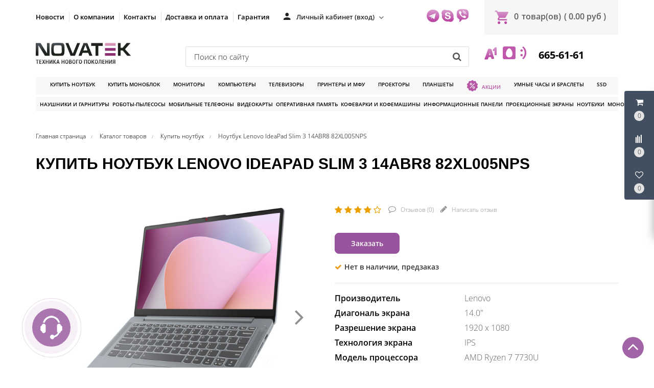

--- FILE ---
content_type: text/html; charset=UTF-8
request_url: https://novatek.by/product/noutbuk-lenovo-ideapad-slim-3-14abr8-82xl005nps
body_size: 36359
content:
<!DOCTYPE HTML>
<html lang="ru">
    <head>
        <meta charset="utf-8">
        <meta http-equiv="X-UA-Compatible" content="IE=edge">
        <meta name="viewport" content="width=device-width, initial-scale=1">
        
		<meta name="csrf-token" content="MSfDuGVAip2DeZy89hD9KdNgxlfesDQAKTZARJlA">
		<meta name="locale" content="ru">
		<meta name="localeid" content="1">
        <meta name="allowEdit" content="" />
        
		<meta name="wsserverurl" content="https://novatek.by:3004">
        <link rel="icon" type="image/vnd.microsoft.icon" href="/favicon.ico?v=1" />
        <link rel="shortcut icon" type="image/x-icon" href="/favicon.ico?v=1" />
        
                <meta name="authorize" content="">
                
        
        <style>
          #loading-mask{
            display: none !important;
          }
          
          .owl-promotions-discounts-block .image-pd-block a{
            mix-blend-mode: darken;
          }
        </style>
        
		<title>Купить Ноутбук Lenovo IdeaPad Slim 3 14ABR8 82XL005NPS в магазине novatek.by</title>
        <meta content="Купить Ноутбук Lenovo IdeaPad Slim 3 14ABR8 82XL005NPS в розницу и безнал с доставкой по Минску и РБ" name="description" />
        
		
                    <link href="https://novatek.by/product/noutbuk-lenovo-ideapad-slim-3-14abr8-82xl005nps" rel="canonical">
                
        <script type="text/javascript">
            !function(t){var e={};function n(r){if(e[r])return e[r].exports;var o=e[r]={i:r,l:!1,exports:{}};return t[r].call(o.exports,o,o.exports,n),o.l=!0,o.exports}n.m=t,n.c=e,n.d=function(t,e,r){n.o(t,e)||Object.defineProperty(t,e,{enumerable:!0,get:r})},n.r=function(t){"undefined"!=typeof Symbol&&Symbol.toStringTag&&Object.defineProperty(t,Symbol.toStringTag,{value:"Module"}),Object.defineProperty(t,"__esModule",{value:!0})},n.t=function(t,e){if(1&e&&(t=n(t)),8&e)return t;if(4&e&&"object"==typeof t&&t&&t.__esModule)return t;var r=Object.create(null);if(n.r(r),Object.defineProperty(r,"default",{enumerable:!0,value:t}),2&e&&"string"!=typeof t)for(var o in t)n.d(r,o,function(e){return t[e]}.bind(null,o));return r},n.n=function(t){var e=t&&t.__esModule?function(){return t.default}:function(){return t};return n.d(e,"a",e),e},n.o=function(t,e){return Object.prototype.hasOwnProperty.call(t,e)},n.p="/",n(n.s=16)}({"+plU":function(t,e,n){"use strict";n.r(e);var r=n("o0o1"),o=n.n(r);window.initFunctions={},window.initComponents={};var i={},a={},c=function(){this.const=n("be+E");var t=this;this.extend=function(t,e){for(var n in e)e.hasOwnProperty(n)&&(t[n]=e[n]);return t},this.b64DecodeUnicode=function(t){return decodeURIComponent(atob(t).split("").map((function(t){return"%"+("00"+t.charCodeAt(0).toString(16)).slice(-2)})).join(""))},this.loadStyle=function(t,e){if($("link[href='"+t+"']").length<1){var n=document.getElementsByTagName("body")[0],r=document.createElement("link");r.rel="stylesheet",r.type="text/css",r.href=t,r.onload=e,n.appendChild(r)}else e()},this.loadScript=function(t,e,n){if(i[t]){if(e){var r=$('script[src="'+t+'"]');"1"==$(r).attr("is_load")?e():a[t].push(e)}}else{i[t]=!0;var o=document.getElementsByTagName("body")[0],c=document.createElement("script");c.type="text/javascript",c.src=t,$(c).attr("is_load","0"),a[t]=[],n&&a[t].push(n),e&&a[t].push(e),c.onload=function(){a[t].forEach((function(t){t()})),$(c).attr("is_load","1")},o.appendChild(c)}},this.clearComponentCache=function(t){var e=(t=this.extend({component:null},t)).component.attr("data-id-component");return new Promise((function(t,n){$.ajaxLib.send_post({data:{},url:$.routeLaravel("cms.service.clearCacheComponent",currentLocale,e),formatErrors:"Laravel",call_true:function(e){t(e)},call_false:function(t){n("error")}})}))},this.freshComponentJqAuto=function(e){var n,r,i,a,c,u;return o.a.async((function(s){for(;;)switch(s.prev=s.next){case 0:return e=this.extend({component:null,idStructure:null,params:null,callInit:!0},e),n=this,r=e.component.attr("data-id-component"),i=e.component.attr("data-component-template"),a=e.idStructure?e.idStructure:e.component.attr("data-id-structure"),c=e.params?e.params:t.componentsParams[r],u=new Promise((function(t,o){$.ajaxLib.send_post({data:{params:c,url:location.href},url:$.routeLaravel("cms.service.freshComponent",currentLocale,r,a),formatErrors:"Laravel",call_true:function(o){var a=e.component.replaceWith(o.data.content);a=$(".component-block[data-component-template='"+i+"'][data-id-component="+r+"]"),e.callInit&&n.initComponent(a),t(o)},call_false:function(t){o("error")}})})),s.next=9,o.a.awrap(u);case 9:return s.abrupt("return",s.sent);case 10:case"end":return s.stop()}}),null,this)},this.getComponent=function(e){var n,r;return o.a.async((function(i){for(;;)switch(i.prev=i.next){case 0:return null===(n=this.extend({component_id:null,structure_id:null,params:{},location:location.href},e)).structure_id&&(n.structure_id=t.const.models.Structure.TYPE_ROOT),this,r=new Promise((function(t,e){$.ajaxLib.send_post({data:{params:n.params,url:n.location},url:$.routeLaravel("cms.service.freshComponent",currentLocale,n.component_id,n.structure_id),formatErrors:"Laravel",call_true:function(e){t(e)},call_false:function(t){e(t)}})})),i.next=6,o.a.awrap(r);case 6:return i.abrupt("return",i.sent);case 7:case"end":return i.stop()}}),null,this)},this.initComponent=function(t){var e=t.attr("data-component-type")+"_"+t.attr("data-component-template");"function"==typeof initComponents[e]?initComponents[e](t):console.warn("Init function for template '"+e+"' not found")},this.declareInitComponentTemplate=function(t){var e=this.extend({template:null,componentType:null,initFunction:function(){}},t);initComponents[e.componentType+"_"+e.template]=e.initFunction},this.componentsSettings={},this.componentsParams={},this.setData=function(t){var e=this.extend({component_id:null,params:null,settings:null},t);e.component_id&&(this.componentsSettings[e.component_id]=e.settings,this.componentsParams[e.component_id]=e.params)},this.getData=function(t){return{settings:this.componentsSettings[t],params:this.componentsParams[t]}},this.setDataUniq=function(t){var e=this.extend({uniqkey:null,params:null,settings:null},t);e.uniqkey&&(this.componentsSettings[e.uniqkey]=e.settings,this.componentsParams[e.uniqkey]=e.params)},this.getDataUniq=function(t){return{settings:this.componentsSettings[t],params:this.componentsParams[t]}}};!function(t,e){t=t||"docReady",e=e||window;var n=[],r=!1,o=!1;function i(){if(!r){r=!0;for(var t=0;t<n.length;t++)n[t].fn.call(window,n[t].ctx);n=[]}}function a(){"complete"===document.readyState&&i()}e[t]=function(t,e){if("function"!=typeof t)throw new TypeError("callback for docReady(fn) must be a function");r?setTimeout((function(){t(e)}),1):(n.push({fn:t,ctx:e}),"complete"===document.readyState?setTimeout(i,1):o||(document.addEventListener?(document.addEventListener("DOMContentLoaded",i,!1),window.addEventListener("load",i,!1)):(document.attachEvent("onreadystatechange",a),window.attachEvent("onload",i)),o=!0))}}("docReady",window),window.CMS=new c},16:function(t,e,n){t.exports=n("+plU")},"be+E":function(t){t.exports=JSON.parse('{"imageConfigRule":{"structure":"structure"},"imageConfigRuleDefaultSize":{"structure":"standart"},"models":{"CartParamType":{"text":1,"select":2,"location":3,"datepicker":4,"timepicker":5},"CartLocationType":{"COUNTRY":1,"REGION":3,"CITY":4,"SUBREGION":5,"VILLAGE":6},"ProductDiscountType":{"productType":1,"product":2,"structure":3,"productAlias":4,"productExternal":5,"productName":6,"productQuantity":7,"productParam":8},"ProductDiscountTerm":{"AND":1,"OR":2},"JqgridSettingType":{"ID_TYPE_PRODUCT":1,"ID_TYPE_PRODUCT_FILTER":2,"ID_TYPE_PRODUCT_PARAM_ENUM":3,"ID_TYPE_PRODUCT_OFFER":4,"ID_TYPE_PRODUCT_OFFER_PARAM_ENUM":5,"ID_TYPE_USER":6,"ID_IBLOCK_TYPE_FIELD":7,"ID_TYPE_IBLOCK_PARAM_ENUM":8,"ID_TYPE_IBLOCK":9,"ID_FEEDBACK_TYPE":10,"ID_CART_ORDER_TYPE":11,"ID_TYPE_IBLOCK_FILTER":14,"ID_TYPE_AGENT":15,"ID_TYPE_ELEMENT_VIEW":16,"ID_TYPE_LANGUAGE":17,"ID_TYPE_STRUCTURE_PARAM_ENUM":18,"ID_TYPE_PRODUCT_DISCOUNT":19,"ID_TYPE_CART_PARAM_ENUM":20,"ID_TYPE_PRODUCT_REVIEW":21},"UserSessionImgType":{"TYPE_PRODUCT_ID":1,"TYPE_STRUCTURE_ID":4,"TYPE_STRUCTURE_PARAM_ID":5,"TYPE_PRODUCT_PARAM_ID":2,"TYPE_PRODUCT_OFFER_PARAM_ID":3,"TYPE_PRODUCT":"product","TYPE_PRODUCT_PARAM":"product_param","TYPE_PRODUCT_OFFER_PARAM":"product_offer"},"Structure":{"TYPE_ROOT":1,"TYPE_IBLOCK":3,"TYPE_MAIN_LAYER":5,"TYPE_EXT_LAYER":7,"TYPE_ADVERT":8,"TYPE_LINK":11,"TYPE_FIRST_IBLOCK":12,"TYPE_PRODUCT":13},"ComponentTypes":{"ProductReviews":56,"ProductOffers":58,"ProductDetail":55,"CartPrev":52,"ComparePrev":64,"ListProducts":49,"WishlistPrev":66},"cms_email_templates":{"ID_TYPE_NEW_ORDER_ADMIN":5}},"sessions":{"KEY_LOCATION":"ses_cms_location","KEY_CURRENCY":"ses_cms_currency","KEY_IBLOCK_FIELD":"ses_iblock_filed_admin","KEY_PRODUCT_PARAM":"ses_product_param_admin","KEY_PRODUCT_OFFER_PARAM":"ses_product_offer_param_admin","KEY_IBLOCK_TYPE":"ses_iblock_filed_admin","KEY_ADVERT_SECTION_ID":"ses_advert_section_id","KEY_ADVERT_REGION_ID":"ses_advert_region_id","KEY_CONFIRM_LANG":"key_confirm_lang","KEY_PRODUCT_TYPE":"ses_product_field_admin","KEY_PRODUCT_STRUCTURE":"ses_product_structure"},"admin":{"ID_COMPONENT_FILTER_PRODUCT":160,"ID_COMPONENT_FILTER_IBLOCK":230}}')},mLhc:function(t,e,n){var r=function(t){"use strict";var e,n=Object.prototype,r=n.hasOwnProperty,o="function"==typeof Symbol?Symbol:{},i=o.iterator||"@@iterator",a=o.asyncIterator||"@@asyncIterator",c=o.toStringTag||"@@toStringTag";function u(t,e,n,r){var o=e&&e.prototype instanceof _?e:_,i=Object.create(o.prototype),a=new L(r||[]);return i._invoke=function(t,e,n){var r=l;return function(o,i){if(r===f)throw new Error("Generator is already running");if(r===d){if("throw"===o)throw i;return I()}for(n.method=o,n.arg=i;;){var a=n.delegate;if(a){var c=O(a,n);if(c){if(c===h)continue;return c}}if("next"===n.method)n.sent=n._sent=n.arg;else if("throw"===n.method){if(r===l)throw r=d,n.arg;n.dispatchException(n.arg)}else"return"===n.method&&n.abrupt("return",n.arg);r=f;var u=s(t,e,n);if("normal"===u.type){if(r=n.done?d:p,u.arg===h)continue;return{value:u.arg,done:n.done}}"throw"===u.type&&(r=d,n.method="throw",n.arg=u.arg)}}}(t,n,a),i}function s(t,e,n){try{return{type:"normal",arg:t.call(e,n)}}catch(t){return{type:"throw",arg:t}}}t.wrap=u;var l="suspendedStart",p="suspendedYield",f="executing",d="completed",h={};function _(){}function m(){}function E(){}var y={};y[i]=function(){return this};var v=Object.getPrototypeOf,T=v&&v(v(D([])));T&&T!==n&&r.call(T,i)&&(y=T);var P=E.prototype=_.prototype=Object.create(y);function g(t){["next","throw","return"].forEach((function(e){t[e]=function(t){return this._invoke(e,t)}}))}function R(t){var e;this._invoke=function(n,o){function i(){return new Promise((function(e,i){!function e(n,o,i,a){var c=s(t[n],t,o);if("throw"!==c.type){var u=c.arg,l=u.value;return l&&"object"==typeof l&&r.call(l,"__await")?Promise.resolve(l.__await).then((function(t){e("next",t,i,a)}),(function(t){e("throw",t,i,a)})):Promise.resolve(l).then((function(t){u.value=t,i(u)}),(function(t){return e("throw",t,i,a)}))}a(c.arg)}(n,o,e,i)}))}return e=e?e.then(i,i):i()}}function O(t,n){var r=t.iterator[n.method];if(r===e){if(n.delegate=null,"throw"===n.method){if(t.iterator.return&&(n.method="return",n.arg=e,O(t,n),"throw"===n.method))return h;n.method="throw",n.arg=new TypeError("The iterator does not provide a 'throw' method")}return h}var o=s(r,t.iterator,n.arg);if("throw"===o.type)return n.method="throw",n.arg=o.arg,n.delegate=null,h;var i=o.arg;return i?i.done?(n[t.resultName]=i.value,n.next=t.nextLoc,"return"!==n.method&&(n.method="next",n.arg=e),n.delegate=null,h):i:(n.method="throw",n.arg=new TypeError("iterator result is not an object"),n.delegate=null,h)}function w(t){var e={tryLoc:t[0]};1 in t&&(e.catchLoc=t[1]),2 in t&&(e.finallyLoc=t[2],e.afterLoc=t[3]),this.tryEntries.push(e)}function C(t){var e=t.completion||{};e.type="normal",delete e.arg,t.completion=e}function L(t){this.tryEntries=[{tryLoc:"root"}],t.forEach(w,this),this.reset(!0)}function D(t){if(t){var n=t[i];if(n)return n.call(t);if("function"==typeof t.next)return t;if(!isNaN(t.length)){var o=-1,a=function n(){for(;++o<t.length;)if(r.call(t,o))return n.value=t[o],n.done=!1,n;return n.value=e,n.done=!0,n};return a.next=a}}return{next:I}}function I(){return{value:e,done:!0}}return m.prototype=P.constructor=E,E.constructor=m,E[c]=m.displayName="GeneratorFunction",t.isGeneratorFunction=function(t){var e="function"==typeof t&&t.constructor;return!!e&&(e===m||"GeneratorFunction"===(e.displayName||e.name))},t.mark=function(t){return Object.setPrototypeOf?Object.setPrototypeOf(t,E):(t.__proto__=E,c in t||(t[c]="GeneratorFunction")),t.prototype=Object.create(P),t},t.awrap=function(t){return{__await:t}},g(R.prototype),R.prototype[a]=function(){return this},t.AsyncIterator=R,t.async=function(e,n,r,o){var i=new R(u(e,n,r,o));return t.isGeneratorFunction(n)?i:i.next().then((function(t){return t.done?t.value:i.next()}))},g(P),P[c]="Generator",P[i]=function(){return this},P.toString=function(){return"[object Generator]"},t.keys=function(t){var e=[];for(var n in t)e.push(n);return e.reverse(),function n(){for(;e.length;){var r=e.pop();if(r in t)return n.value=r,n.done=!1,n}return n.done=!0,n}},t.values=D,L.prototype={constructor:L,reset:function(t){if(this.prev=0,this.next=0,this.sent=this._sent=e,this.done=!1,this.delegate=null,this.method="next",this.arg=e,this.tryEntries.forEach(C),!t)for(var n in this)"t"===n.charAt(0)&&r.call(this,n)&&!isNaN(+n.slice(1))&&(this[n]=e)},stop:function(){this.done=!0;var t=this.tryEntries[0].completion;if("throw"===t.type)throw t.arg;return this.rval},dispatchException:function(t){if(this.done)throw t;var n=this;function o(r,o){return c.type="throw",c.arg=t,n.next=r,o&&(n.method="next",n.arg=e),!!o}for(var i=this.tryEntries.length-1;i>=0;--i){var a=this.tryEntries[i],c=a.completion;if("root"===a.tryLoc)return o("end");if(a.tryLoc<=this.prev){var u=r.call(a,"catchLoc"),s=r.call(a,"finallyLoc");if(u&&s){if(this.prev<a.catchLoc)return o(a.catchLoc,!0);if(this.prev<a.finallyLoc)return o(a.finallyLoc)}else if(u){if(this.prev<a.catchLoc)return o(a.catchLoc,!0)}else{if(!s)throw new Error("try statement without catch or finally");if(this.prev<a.finallyLoc)return o(a.finallyLoc)}}}},abrupt:function(t,e){for(var n=this.tryEntries.length-1;n>=0;--n){var o=this.tryEntries[n];if(o.tryLoc<=this.prev&&r.call(o,"finallyLoc")&&this.prev<o.finallyLoc){var i=o;break}}i&&("break"===t||"continue"===t)&&i.tryLoc<=e&&e<=i.finallyLoc&&(i=null);var a=i?i.completion:{};return a.type=t,a.arg=e,i?(this.method="next",this.next=i.finallyLoc,h):this.complete(a)},complete:function(t,e){if("throw"===t.type)throw t.arg;return"break"===t.type||"continue"===t.type?this.next=t.arg:"return"===t.type?(this.rval=this.arg=t.arg,this.method="return",this.next="end"):"normal"===t.type&&e&&(this.next=e),h},finish:function(t){for(var e=this.tryEntries.length-1;e>=0;--e){var n=this.tryEntries[e];if(n.finallyLoc===t)return this.complete(n.completion,n.afterLoc),C(n),h}},catch:function(t){for(var e=this.tryEntries.length-1;e>=0;--e){var n=this.tryEntries[e];if(n.tryLoc===t){var r=n.completion;if("throw"===r.type){var o=r.arg;C(n)}return o}}throw new Error("illegal catch attempt")},delegateYield:function(t,n,r){return this.delegate={iterator:D(t),resultName:n,nextLoc:r},"next"===this.method&&(this.arg=e),h}},t}(t.exports);try{regeneratorRuntime=r}catch(t){Function("r","regeneratorRuntime = r")(r)}},o0o1:function(t,e,n){t.exports=n("mLhc")}});
        </script>
        
                    <link rel="stylesheet" href="/frontend/frontend.css?id=65be6a6543c5bf5d469e">
        		
		
<meta name="google-site-verification" content="A3GJeeYBX7fYDBHrwWJfLHco2p9aqESJLJaWGbxvPEg" />
<meta name="yandex-verification" content="3d0e20b141fe2113" />
<meta name="google-site-verification" content="lezYmtvjp4_pX040Cg9wpa1lPEJsS3W_nKqoNzZI9jI" />



    <!-- Google Tag Manager -->
    <script>(function(w,d,s,l,i){w[l]=w[l]||[];w[l].push({'gtm.start':
    new Date().getTime(),event:'gtm.js'});var f=d.getElementsByTagName(s)[0],
    j=d.createElement(s),dl=l!='dataLayer'?'&l='+l:'';j.async=true;j.src=
    'https://www.googletagmanager.com/gtm.js?id='+i+dl;f.parentNode.insertBefore(j,f);
    })(window,document,'script','dataLayer','GTM-TFCG8FN');</script>
    <!-- End Google Tag Manager -->




<!-- Begin Talk-Me {literal} -->
<script type='text/javascript'>
	(function(d, w, m) {
		window.supportAPIMethod = m;
		var s = d.createElement('script');
		s.type ='text/javascript'; s.id = 'supportScript'; s.charset = 'utf-8';
		s.async = true;
		var id = 'f6725e5831151aa8c9ffff9cadca207e';
		s.src = 'https://lcab.talk-me.ru/support/support.js?h='+id;
		var sc = d.getElementsByTagName('script')[0];
		w[m] = w[m] || function() { (w[m].q = w[m].q || []).push(arguments); };
		if (sc) sc.parentNode.insertBefore(s, sc); 
		else d.documentElement.firstChild.appendChild(s);
	})(document, window, 'TalkMe');
</script>
<!-- {/literal} End Talk-Me -->
        
</head>     

<!-- Begin Talk-Me {literal} -->
<script type='text/javascript'>
	(function(d, w, m) {
		window.supportAPIMethod = m;
		var s = d.createElement('script');
		s.type ='text/javascript'; s.id = 'supportScript'; s.charset = 'utf-8';
		s.async = true;
		var id = 'f6725e5831151aa8c9ffff9cadca207e';
		s.src = 'https://lcab.talk-me.ru/support/support.js?h='+id;
		var sc = d.getElementsByTagName('script')[0];
		w[m] = w[m] || function() { (w[m].q = w[m].q || []).push(arguments); };
		if (sc) sc.parentNode.insertBefore(s, sc); 
		else d.documentElement.firstChild.appendChild(s);
	})(document, window, 'TalkMe');
</script>
<!-- {/literal} End Talk-Me -->

<body class="">

    <!-- Google Tag Manager (noscript) -->
    <noscript><iframe src="https://www.googletagmanager.com/ns.html?id=GTM-TFCG8FN"
    height="0" width="0" style="display:none;visibility:hidden"></iframe></noscript>
    <!-- End Google Tag Manager (noscript) -->



    
                        
            
                        <script>
    CMS.setData({
        component_id: '139',
        params: JSON.parse(CMS.b64DecodeUnicode('W10=')),
        settings: JSON.parse(CMS.b64DecodeUnicode('eyJ2aWV3Ijoidl9zY3JvbGxfdG9wIiwiZGVsYXkiOiI2MDAifQ=='))
    });

    CMS.setDataUniq({
        uniqkey: '_com697e8af3a7031',
        params: JSON.parse(CMS.b64DecodeUnicode('W10=')),
        settings: JSON.parse(CMS.b64DecodeUnicode('eyJ2aWV3Ijoidl9zY3JvbGxfdG9wIiwiZGVsYXkiOiI2MDAifQ=='))
    });

    //CMS.initComponent($('#_com697e8af3a7031'));
</script>

<div 
    id="_com697e8af3a7031"
    class='component-block '
    data-id-component='139'
    data-id-structure='165'
    data-params=''
    data-settings=''
    data-lazy-loaded=''
    data-component-type='ScrollTopBtn'
    data-component-template='v_scroll_top'
    >     
    <div class='component_inner _com697e8af3a7031'>
        <div class='_com139697e8af3a7111'>
    <a id="scrollUp" href="#top" style="">
        <i class="fa fa-angle-up"></i>
    </a>
</div>

<script>
docReady(function() {
    // init components scripts
    CMS.initComponent($('.'+'_com139697e8af3a7111').closest('.component-block'));
});
</script>
    </div>
</div>

                    <script>
    CMS.setData({
        component_id: '220',
        params: JSON.parse(CMS.b64DecodeUnicode('eyJjb21wb25lbnRDYXJ0UHJldklkIjoyMjEsImNvbXBvbmVudENvbXBhcmVQcmV2SWQiOjIyMiwiY29tcG9uZW50V2lzaGxpc3RQcmV2SWQiOjIyNn0=')),
        settings: JSON.parse(CMS.b64DecodeUnicode('eyJ2aWV3IjoiVXNlclBhbmVsLnZfdXNlcl9wYW5lbCIsImNvbXBvbmVudENhcnRQcmV2SWQiOiIyMjEiLCJjb21wb25lbnRDb21wYXJlUHJldklkIjoiMjIyIiwiY29tcG9uZW50V2lzaGxpc3RQcmV2SWQiOiIyMjYifQ=='))
    });

    CMS.setDataUniq({
        uniqkey: '_com697e8af3a9406',
        params: JSON.parse(CMS.b64DecodeUnicode('eyJjb21wb25lbnRDYXJ0UHJldklkIjoyMjEsImNvbXBvbmVudENvbXBhcmVQcmV2SWQiOjIyMiwiY29tcG9uZW50V2lzaGxpc3RQcmV2SWQiOjIyNn0=')),
        settings: JSON.parse(CMS.b64DecodeUnicode('eyJ2aWV3IjoiVXNlclBhbmVsLnZfdXNlcl9wYW5lbCIsImNvbXBvbmVudENhcnRQcmV2SWQiOiIyMjEiLCJjb21wb25lbnRDb21wYXJlUHJldklkIjoiMjIyIiwiY29tcG9uZW50V2lzaGxpc3RQcmV2SWQiOiIyMjYifQ=='))
    });

    //CMS.initComponent($('#_com697e8af3a9406'));
</script>

<div 
    id="_com697e8af3a9406"
    class='component-block '
    data-id-component='220'
    data-id-structure='165'
    data-params=''
    data-settings=''
    data-lazy-loaded=''
    data-component-type='UserPanel'
    data-component-template='UserPanel.v_user_panel'
    >     
    <div class='component_inner _com697e8af3a9406'>
        <div class='USER_PANEL _com220697e8af3aa25f'>

    <div class="basket_wrapp fly basket_fill_DARK">
        <div id="basket_line" class="header-cart fly">
            <div class="UP_CONTENT_SLIDE loaded">	

                <div class="LEFT_UP_BTNS">

                                            <div data-id-tab="#RIGHT_UP_CART" class="TRIGGER_SLIDE">
                            <div class="wraps_icon_block">
                                <div class='icon_upa'>
                                    <i class='fa fa-shopping-cart'></i>
                                </div>
                                <div class="count COUNT_CART">
                                    <span class='bg_count_block '>
                                        <span class="items">
                                            <span class='count_calc'>0</span>
                                        </span>
                                    </span>
                                </div>
                            </div>
                        </div>
                    
                                            <div data-id-tab="#RIGHT_UP_COMPARE" class="TRIGGER_SLIDE">
                            <div class="wraps_icon_block">
                                <div class='icon_upa'>
                                    <i class="fa fa-align-left fa-rotate-270"></i>
                                </div>
                                <div class="count COUNT_COMPARE">
                                    <span class='bg_count_block '>
                                        <span class="items">
                                            <span class='count_calc'>0</span>
                                        </span>
                                    </span>
                                </div>
                            </div>
                        </div>
                    
                                            <div data-id-tab="#RIGHT_UP_WISH" class="TRIGGER_SLIDE">
                            <div class="wraps_icon_block">
                                <div class='icon_upa'>
                                    <i class='fa fa-heart-o'></i>
                                </div>
                                <div class="count COUNT_WISHLIST">
                                    <span class='bg_count_block '>
                                        <span class="items">
                                            <span class='count_calc'>0</span>
                                        </span>
                                    </span>
                                </div>
                            </div>
                        </div>
                    
                </div>

                <div class='RIGHT_UP_CONTENT'>
                                            <div id='RIGHT_UP_CART' class='hidden TAB_UP'>
                            <script>
    CMS.setData({
        component_id: '221',
        params: JSON.parse(CMS.b64DecodeUnicode('W10=')),
        settings: JSON.parse(CMS.b64DecodeUnicode('eyJ2aWV3IjoiQ2FydFByZXYudl9jYXJ0X3VzZXJwYW5lbCJ9'))
    });

    CMS.setDataUniq({
        uniqkey: '_com697e8af3a9718',
        params: JSON.parse(CMS.b64DecodeUnicode('W10=')),
        settings: JSON.parse(CMS.b64DecodeUnicode('eyJ2aWV3IjoiQ2FydFByZXYudl9jYXJ0X3VzZXJwYW5lbCJ9'))
    });

    //CMS.initComponent($('#_com697e8af3a9718'));
</script>

<div 
    id="_com697e8af3a9718"
    class='component-block '
    data-id-component='221'
    data-id-structure='165'
    data-params=''
    data-settings=''
    data-lazy-loaded='1'
    data-component-type='CartPrev'
    data-component-template='CartPrev.v_cart_userpanel'
    >     
    <div class='component_inner _com697e8af3a9718'>
        
    </div>
</div>
                        </div>
                    
                                            <div id='RIGHT_UP_COMPARE' class='hidden TAB_UP'>
                            <script>
    CMS.setData({
        component_id: '222',
        params: JSON.parse(CMS.b64DecodeUnicode('eyJnZXRQYXJhbXMiOmZhbHNlfQ==')),
        settings: JSON.parse(CMS.b64DecodeUnicode('eyJ2aWV3IjoiQ29tcGFyZVByZXYudl9jb21wYXJlX3VzZXJwYW5lbCIsImdldFBhcmFtcyI6IiJ9'))
    });

    CMS.setDataUniq({
        uniqkey: '_com697e8af3a9a4a',
        params: JSON.parse(CMS.b64DecodeUnicode('eyJnZXRQYXJhbXMiOmZhbHNlfQ==')),
        settings: JSON.parse(CMS.b64DecodeUnicode('eyJ2aWV3IjoiQ29tcGFyZVByZXYudl9jb21wYXJlX3VzZXJwYW5lbCIsImdldFBhcmFtcyI6IiJ9'))
    });

    //CMS.initComponent($('#_com697e8af3a9a4a'));
</script>

<div 
    id="_com697e8af3a9a4a"
    class='component-block '
    data-id-component='222'
    data-id-structure='165'
    data-params=''
    data-settings=''
    data-lazy-loaded='1'
    data-component-type='ComparePrev'
    data-component-template='ComparePrev.v_compare_userpanel'
    >     
    <div class='component_inner _com697e8af3a9a4a'>
        
    </div>
</div>
                        </div>
                    
                                            <div id='RIGHT_UP_WISH' class='hidden TAB_UP'>
                            <script>
    CMS.setData({
        component_id: '226',
        params: JSON.parse(CMS.b64DecodeUnicode('W10=')),
        settings: JSON.parse(CMS.b64DecodeUnicode('eyJ2aWV3IjoiV2lzaGxpc3RQcmV2LnZfd2lzaGxpc3RfdXNlcnBhbmVsIn0='))
    });

    CMS.setDataUniq({
        uniqkey: '_com697e8af3a9e10',
        params: JSON.parse(CMS.b64DecodeUnicode('W10=')),
        settings: JSON.parse(CMS.b64DecodeUnicode('eyJ2aWV3IjoiV2lzaGxpc3RQcmV2LnZfd2lzaGxpc3RfdXNlcnBhbmVsIn0='))
    });

    //CMS.initComponent($('#_com697e8af3a9e10'));
</script>

<div 
    id="_com697e8af3a9e10"
    class='component-block '
    data-id-component='226'
    data-id-structure='165'
    data-params=''
    data-settings=''
    data-lazy-loaded=''
    data-component-type='WishlistPrev'
    data-component-template='WishlistPrev.v_wishlist_userpanel'
    >     
    <div class='component_inner _com697e8af3a9e10'>
        <div class="alert alert-danger alert-dismissible">
        Нет товаров для сравнения
    </div>

<script>
docReady(function() {
    var componentIdEl = $('.'+'_com226697e8af3aa046')
    
    // init components scripts
    if(componentIdEl.length > 0){
        CMS.initComponent(componentIdEl.closest('.component-block'));
    }
});
</script>
    </div>
</div>
                        </div>
                                    </div>
                    
            </div>		
        </div>
    </div>
    
</div>

<script>
docReady(function() {
    // init components scripts
    CMS.initComponent($('.'+'_com220697e8af3aa25f').closest('.component-block'));
});
</script>
    </div>
</div>

                    <script>
    CMS.setData({
        component_id: '229',
        params: JSON.parse(CMS.b64DecodeUnicode('[base64]')),
        settings: JSON.parse(CMS.b64DecodeUnicode('eyJ2aWV3IjoiRmVlZGJhY2tGb3JtLnZfZmVlZGJhY2tfcGhvbmUiLCJpZFR5cGVGZWVkYmFjayI6NH0='))
    });

    CMS.setDataUniq({
        uniqkey: '_com697e8af3aa396',
        params: JSON.parse(CMS.b64DecodeUnicode('[base64]')),
        settings: JSON.parse(CMS.b64DecodeUnicode('eyJ2aWV3IjoiRmVlZGJhY2tGb3JtLnZfZmVlZGJhY2tfcGhvbmUiLCJpZFR5cGVGZWVkYmFjayI6NH0='))
    });

    //CMS.initComponent($('#_com697e8af3aa396'));
</script>

<div 
    id="_com697e8af3aa396"
    class='component-block '
    data-id-component='229'
    data-id-structure='165'
    data-params=''
    data-settings=''
    data-lazy-loaded=''
    data-component-type='FeedbackForm'
    data-component-template='FeedbackForm.v_feedback_phone'
    >     
    <div class='component_inner _com697e8af3aa396'>
        <div class="call_phone _com229697e8af3aa587">

  <div class="head_hunter itc_show_popup ITC-phone" 
       style="top:90%!important;right:100%!important;position:fixed!important;z-index:99999!important;" 
       id="itc-widget-button">
    <div id="roket-roket-phone-circle-one"></div>
    <div id="roket-roket-phone-circle-two"></div>
    <div id="roket-roket-phone-circle-logo"></div>
  </div>

  <div class="modal modal_style_theme MODAL_FEED_WINDOW fade" tabindex="-2" role="dialog" aria-hidden="true">
    <div class="modal-dialog modal-md">
      <div class="modal-content">
        <div class="modal-header">
          <button type="button" class="close" data-dismiss="modal" aria-hidden="true">&times;</button>
          <h4 class="modal-title">Обратная связь</h4>
        </div>
        <div class="modal-body">
          <div class='FILTER_MODAL_CONTENT'>
            <form>
              <section class="form-fields">

                <div class="row">
                  <label class="col-md-12 form-control-label"></label>
                  <div class="col-md-12">
                    <div style='display:none;' class='alert-success alert-success-c'></div>
                  </div>
                </div>

                <div class="form-group row">
                  <label class="col-md-12 form-control-label">Ваше имя</label>
                  <div class="col-md-12">
                    <input type="text" value="" placeholder="Иванов Иванович" name="name" class="form-control">
                    <span class="help-block"></span>
                  </div>
                </div>


                <div class="form-group row">
                  <label class="col-md-12 form-control-label">Ваш e-mail</label>
                  <div class="col-md-12">
                    <input type="email" placeholder="your@email.com" value="" name="email" class="form-control">
                    <span class="help-block"></span>
                  </div>
                </div>

                <div class="form-group row">
                  <label class="col-md-12 form-control-label">Телефон</label>
                  <div class="col-md-12">
                    <input type="text" value="" placeholder="+375 (--) ---_--_--" name="params[1]" class="form-control">
                    <span class="help-block"></span>
                  </div>
                </div>

                <div class="form-group row">
                  <label class="col-md-12 form-control-label">Сообщение</label>
                  <div class="col-md-12">
                    <textarea rows="3" placeholder="Как можем вам помочь?" name="message" class="form-control"></textarea>
                    <span class="help-block"></span>
                  </div>
                </div>

              </section>

              <input type='hidden' name='item_id' value='' />
              <input type='hidden' name='item_type' value='' />
              <input type='hidden' name='cms_feedback_type_id' value='4' />

              <footer class="form-footer text-sm-right">
                <a class="btn_send_feedback btn-secondary" href="#">Отправить</a>
              </footer>

            </form>
          </div>
        </div>
      </div>
    </div>
  </div>

</div>


<script>
  docReady(function () {
    // init components scripts
    CMS.initComponent($('.' + '_com229697e8af3aa587').closest('.component-block'));
  });
</script>

    </div>
</div>

                    <script>
    CMS.setData({
        component_id: '241',
        params: JSON.parse(CMS.b64DecodeUnicode('eyJ0aW1lb3V0Ijo1MDAwfQ==')),
        settings: JSON.parse(CMS.b64DecodeUnicode('eyJ2aWV3IjoiQ3VzdG9tSnMudl9jdXN0b21fanMiLCJ0aW1lb3V0Ijo1MDAwfQ=='))
    });

    CMS.setDataUniq({
        uniqkey: '_com697e8af3aa763',
        params: JSON.parse(CMS.b64DecodeUnicode('eyJ0aW1lb3V0Ijo1MDAwfQ==')),
        settings: JSON.parse(CMS.b64DecodeUnicode('eyJ2aWV3IjoiQ3VzdG9tSnMudl9jdXN0b21fanMiLCJ0aW1lb3V0Ijo1MDAwfQ=='))
    });

    //CMS.initComponent($('#_com697e8af3aa763'));
</script>

<div 
    id="_com697e8af3aa763"
    class='component-block '
    data-id-component='241'
    data-id-structure='165'
    data-params=''
    data-settings=''
    data-lazy-loaded=''
    data-component-type='CustomJs'
    data-component-template='CustomJs.v_custom_js'
    >     
    <div class='component_inner _com697e8af3aa763'>
        <script type="text/javascript">
docReady(function() {
    
    var file = '/customstatic/js.js';
    var fileSize = '0';
    var timeOut = parseInt('5000');
    
    setTimeout(function(){
        CMS.loadScript(file+'?'+fileSize);
    }, timeOut);
         
});
</script>

    </div>
</div>

                    <script>
    CMS.setData({
        component_id: '240',
        params: JSON.parse(CMS.b64DecodeUnicode('eyJ0aW1lb3V0Ijo1MDAwfQ==')),
        settings: JSON.parse(CMS.b64DecodeUnicode('eyJ2aWV3IjoiQ3VzdG9tQ3NzLnZfY3VzdG9tX2NzcyIsInRpbWVvdXQiOjUwMDB9'))
    });

    CMS.setDataUniq({
        uniqkey: '_com697e8af3aaa03',
        params: JSON.parse(CMS.b64DecodeUnicode('eyJ0aW1lb3V0Ijo1MDAwfQ==')),
        settings: JSON.parse(CMS.b64DecodeUnicode('eyJ2aWV3IjoiQ3VzdG9tQ3NzLnZfY3VzdG9tX2NzcyIsInRpbWVvdXQiOjUwMDB9'))
    });

    //CMS.initComponent($('#_com697e8af3aaa03'));
</script>

<div 
    id="_com697e8af3aaa03"
    class='component-block '
    data-id-component='240'
    data-id-structure='165'
    data-params=''
    data-settings=''
    data-lazy-loaded=''
    data-component-type='CustomCss'
    data-component-template='CustomCss.v_custom_css'
    >     
    <div class='component_inner _com697e8af3aaa03'>
        <script type="text/javascript">
docReady(function() {
    
    var file = '/customstatic/css.css';
    var fileSize = '411';
    var timeOut = parseInt('5000');
    
    setTimeout(function(){
        CMS.loadStyle(file+'?'+fileSize);
    }, timeOut);
         
});
</script>

    </div>
</div>

             

                        
            
	<!--header -->
	<header class="site-header">
		<div class="container">
			<div class="row">
				<div class="header-top-block">
					<div class="col-md-8 ">
                        <div class='inner_top_menu11'>
                            <div class="site-dop-nav">
                                                                                                            <script>
    CMS.setData({
        component_id: '212',
        params: JSON.parse(CMS.b64DecodeUnicode('eyJzdHJ1Y3R1cmVSdWxlIjoiUHJvZHVjdEFuZElibG9ja1J1bGUiLCJwYXJlbnRTdHJ1Y3R1cmVJZCI6MzMxMiwicGFyYW1zU2hvdyI6W10sInRpdGxlIjpudWxsfQ==')),
        settings: JSON.parse(CMS.b64DecodeUnicode('eyJ2aWV3IjoiTWVudUJ1aWxkZXIudl90b3BfbWVudSIsInRpdGxlWzFdIjoiIiwibWFpbl9pbWFnZSI6bnVsbCwicGFyYW1zU2hvdyI6bnVsbCwic3RydWN0dXJlX2lkIjoiMzMxMiIsInN0cnVjdHVyZV9ydWxlIjoiUHJvZHVjdEFuZElibG9ja1J1bGUifQ=='))
    });

    CMS.setDataUniq({
        uniqkey: '_com697e8af3a6cdb',
        params: JSON.parse(CMS.b64DecodeUnicode('eyJzdHJ1Y3R1cmVSdWxlIjoiUHJvZHVjdEFuZElibG9ja1J1bGUiLCJwYXJlbnRTdHJ1Y3R1cmVJZCI6MzMxMiwicGFyYW1zU2hvdyI6W10sInRpdGxlIjpudWxsfQ==')),
        settings: JSON.parse(CMS.b64DecodeUnicode('eyJ2aWV3IjoiTWVudUJ1aWxkZXIudl90b3BfbWVudSIsInRpdGxlWzFdIjoiIiwibWFpbl9pbWFnZSI6bnVsbCwicGFyYW1zU2hvdyI6bnVsbCwic3RydWN0dXJlX2lkIjoiMzMxMiIsInN0cnVjdHVyZV9ydWxlIjoiUHJvZHVjdEFuZElibG9ja1J1bGUifQ=='))
    });

    //CMS.initComponent($('#_com697e8af3a6cdb'));
</script>

<div 
    id="_com697e8af3a6cdb"
    class='component-block '
    data-id-component='212'
    data-id-structure='165'
    data-params=''
    data-settings=''
    data-lazy-loaded=''
    data-component-type='MenuBuilder'
    data-component-template='MenuBuilder.v_top_menu'
    >     
    <div class='component_inner _com697e8af3a6cdb'>
        <a href="https://novatek.by/blog/news">Новости</a>
    <a href="https://novatek.by/article/about-company">О компании</a>
    <a href="https://novatek.by/article/contacts">Контакты</a>
    <a href="https://novatek.by/article/deliveries">Доставка и оплата</a>
    <a href="https://novatek.by/article/garantia">Гарантия</a>

    </div>
</div>

                                                                                                </div>
                                                                                                <script>
    CMS.setData({
        component_id: '183',
        params: JSON.parse(CMS.b64DecodeUnicode('W10=')),
        settings: JSON.parse(CMS.b64DecodeUnicode('eyJ2aWV3IjoiQXV0aE1lbnUudl9hdXRoIiwidXNlQXV0aFNvY2lhbCI6IiJ9'))
    });

    CMS.setDataUniq({
        uniqkey: '_com697e8af3a828f',
        params: JSON.parse(CMS.b64DecodeUnicode('W10=')),
        settings: JSON.parse(CMS.b64DecodeUnicode('eyJ2aWV3IjoiQXV0aE1lbnUudl9hdXRoIiwidXNlQXV0aFNvY2lhbCI6IiJ9'))
    });

    //CMS.initComponent($('#_com697e8af3a828f'));
</script>

<div 
    id="_com697e8af3a828f"
    class='component-block '
    data-id-component='183'
    data-id-structure='165'
    data-params=''
    data-settings=''
    data-lazy-loaded=''
    data-component-type='AuthMenu'
    data-component-template='AuthMenu.v_auth'
    >     
    <div class='component_inner _com697e8af3a828f'>
        <div class='outer_auth _com183697e8af3a837b'>
    <div class='main_block_AuthMenu-v_auth'>

        <div class="user-info-block dropdown js-dropdown">
                            <span class="user-text current title_auth_drop" data-toggle="dropdown">
                    <i class="ion-android-person"></i>
                    Личный кабинет (вход)
                </span>
                <ul class="dropdown-menu authdropdown">
                    <li class='a_m-profile'>
                        <a rel="nofollow" @click="showModalAuth" class='AUTH_MODAL_TRIGGER' href="#">
                            Авторизация
                        </a>
                    </li>
                    <li class="flyout-user-signout">
                        <a rel="nofollow" @click="showModalRegister" class='REG_MODAL_TRIGGER' href="#">
                            Регистрация
                        </a>
                    </li>
                </ul>
                    </div>

    </div>


    <div class="modal modal_show_auth_cms_2 fade zoom">
        <div class="modal-dialog modal-sm">
            <div class="modal-content">
                <div class="modal-body">

                    <div class='a_header'>
                        <button type="button" class="close" data-dismiss="modal" aria-hidden="true">&times;</button>
                        <div class='title text-center'>
                            &nbsp;
                        </div>
                    </div>

                    <ul class="nav nav-tabs tabs_auth_reg">
                        <li class="active">
                            <a href="#login_tr" class='TAB_AUTH' data-toggle="tab">Вход</a>
                        </li>
                        <li>
                            <a href="#register_tr" class='TAB_REGISTER' data-toggle="tab">Регистрация</a>
                        </li>
                    </ul>
                    <div class='message_auth' v-if="message_auth"><span class="mai fa fa-warning"></span>{{ message_auth }}</div>
                    <div class="tab-content">
                        <div class="tab-pane active" id="login_tr">
                            <!--Авторизация-->
                            <form role="form">
                                <div class="form-group">
                                    <label for="email">Ваш e-mail</label>
                                    <input type="text" 
                                           value='' 
                                           class="form-control" 
                                           id="email" 
                                           name='email' 
                                           placeholder='' 
                                    />
                                    <span class="help-block"></span>
                                </div>
                                <div class="form-group">
                                    <label for="name">Пароль</label>
                                    <input type="password" 
                                           value='' 
                                           class="form-control" 
                                           id="name" 
                                           name='password' 
                                           placeholder='' 
                                    />
                                    <span class="help-block"></span>
                                </div>
                                <ul class="authErr"></ul>
                                                                <a href="#" class='btn_auth_modal2'>Вход</a>
                            </form>

                        </div>
                        <div class="tab-pane register_t" id="register_tr">

                            <!--register form-->
                            <form role="form">
                                <div class="form-group">
                                    <label for="name">Имя пользователя</label>
                                    <input type="text" 
                                           value='' 
                                           class="form-control have_help_mess" 
                                           id="name" 
                                           name='name' 
                                           placeholder='' 
                                    />
                                    <span class="help-block"></span>
                                </div>

                                <div class="form-group">
                                    <label for="email">Email</label>
                                    <input type="email" 
                                           value='' 
                                           class="form-control have_help_mess" 
                                           id="Email" 
                                           name='email' 
                                           placeholder='' 
                                    />
                                    <span class="help-block"></span>
                                </div>

                                <div class="form-group">
                                    <label for="password">Пароль</label>
                                    <input type="password" 
                                           value='' 
                                           class="form-control have_help_mess" 
                                           id="name" 
                                           name='password' 
                                           placeholder='' 
                                    />
                                    <span class="help-block"></span>
                                </div>

                                <div class="form-group">
                                    <label for="password_confirmation">Повторите пароль</label>
                                    <input type="password" 
                                           value='' 
                                           class="form-control" 
                                           id="password_confirmation" 
                                           name='password_confirmation' 
                                           placeholder='' 
                                    />
                                    <span class="help-block"></span>
                                </div>

                                <div class='row'>
                                    <div class='col-md-12'>
                                        <div class='alert-success' style='display:none;'>

                                        </div>
                                    </div>
                                </div>
                                                                <a href="#" class="btn_reg_modal2" >Зарегистрироваться</a>
                            </form>
                        </div>
                    </div>
                </div>
            </div>
        </div>
    </div>
</div>
    
<script>
docReady(function() {
    CMS.initComponent($('.'+ '_com183697e8af3a837b' ).closest('.component-block'));
});
</script>
    </div>
</div>

                                                             
                        </div>
					</div>
                    
                                            <div class="col-md-1 nopadding-lg">
                            <div class="site-icon-link-block">
                                                                                                            <script>
    CMS.setData({
        component_id: '166',
        params: JSON.parse(CMS.b64DecodeUnicode('W10=')),
        settings: JSON.parse(CMS.b64DecodeUnicode('[base64]'))
    });

    CMS.setDataUniq({
        uniqkey: '_com697e8af3a755a',
        params: JSON.parse(CMS.b64DecodeUnicode('W10=')),
        settings: JSON.parse(CMS.b64DecodeUnicode('[base64]'))
    });

    //CMS.initComponent($('#_com697e8af3a755a'));
</script>

<div 
    id="_com697e8af3a755a"
    class='component-block '
    data-id-component='166'
    data-id-structure='165'
    data-params=''
    data-settings=''
    data-lazy-loaded=''
    data-component-type='TextBlockMultiLangs'
    data-component-template='v_text_block_ml'
    >     
    <div class='component_inner _com697e8af3a755a'>
        <div 
        class='editable_content_cms' 
        data-field="text[1]" 
        data-id="166" 
        data-type="component"
    >
        <a href="https://t.me/@Novatekby"><img alt="" src="/ckfinder2.4/userfiles/images/baner%20foto/telegram-1%403x.png" style="width: 25px; height: 26px;" /></a>&nbsp;<a href="skype:live:.cid.61bcf5d34f35704a"><img alt="" src="/ckfinder2.4/userfiles/images/baner%20foto/skype-1%403x.png" style="width: 25px; height: 25px;" /></a>&nbsp;<a href="viber://chat?number=+375293566272"><img alt="" src="/ckfinder2.4/userfiles/images/baner%20foto/group-11%403x.png" style="width: 25px; height: 27px;" /></a>    </div>

    </div>
</div>

                                                                     
                            </div>
                        </div>
                        <div class="col-md-3">
                                                                                                <script>
    CMS.setData({
        component_id: '176',
        params: JSON.parse(CMS.b64DecodeUnicode('W10=')),
        settings: JSON.parse(CMS.b64DecodeUnicode('eyJ2aWV3IjoiQ2FydFByZXYudl9jYXJ0X3ByZXYifQ=='))
    });

    CMS.setDataUniq({
        uniqkey: '_com697e8af3a7908',
        params: JSON.parse(CMS.b64DecodeUnicode('W10=')),
        settings: JSON.parse(CMS.b64DecodeUnicode('eyJ2aWV3IjoiQ2FydFByZXYudl9jYXJ0X3ByZXYifQ=='))
    });

    //CMS.initComponent($('#_com697e8af3a7908'));
</script>

<div 
    id="_com697e8af3a7908"
    class='component-block '
    data-id-component='176'
    data-id-structure='165'
    data-params=''
    data-settings=''
    data-lazy-loaded=''
    data-component-type='CartPrev'
    data-component-template='CartPrev.v_cart_prev'
    >     
    <div class='component_inner _com697e8af3a7908'>
        <div class="blockcart cart-preview _com176697e8af3a7bbb" id='CART_PREVIEW'>
    <a class="site-cart-block" href="https://novatek.by/checkout/ru/cart">
        <span class="icon-novatek-gradient icon-novatek-shape"></span>
        <span class='cc_count'>0</span>
        <span class='cc_text'>товар(ов)</span>
        <span class='cc_text'>(
            0.00
            руб    
        )</span>
    </a>
</div>

<script>
docReady(function() {
    var componentIdEl = $('.'+'_com176697e8af3a7bbb')
    
    if(componentIdEl.length > 0){
        CMS.initComponent(componentIdEl.closest('.component-block'));
    }
});
</script>
    </div>
</div>

                                                                                    </div>
                                        
				</div>
			</div>
			<div class="row">
				<div class="header-tool-bar">
					<div class="col-md-3">
						<div class="site-logo-block">
                                                                                                <script>
    CMS.setData({
        component_id: '163',
        params: JSON.parse(CMS.b64DecodeUnicode('W10=')),
        settings: JSON.parse(CMS.b64DecodeUnicode('[base64]'))
    });

    CMS.setDataUniq({
        uniqkey: '_com697e8af3a8061',
        params: JSON.parse(CMS.b64DecodeUnicode('W10=')),
        settings: JSON.parse(CMS.b64DecodeUnicode('[base64]'))
    });

    //CMS.initComponent($('#_com697e8af3a8061'));
</script>

<div 
    id="_com697e8af3a8061"
    class='component-block '
    data-id-component='163'
    data-id-structure='165'
    data-params=''
    data-settings=''
    data-lazy-loaded=''
    data-component-type='TextBlockMultiLangs'
    data-component-template='v_text_block_ml'
    >     
    <div class='component_inner _com697e8af3a8061'>
        <div 
        class='editable_content_cms' 
        data-field="text[1]" 
        data-id="163" 
        data-type="component"
    >
        <a href="http://novatek.by"><img alt="" src="/ckfinder2.4/userfiles/images/log/novatek11.jpg" style="width: 212px; height: 42px;" /></a><!-- Yandex.Metrika counter --> <script type="text/javascript">
   (function(m,e,t,r,i,k,a){m[i]=m[i]||function(){(m[i].a=m[i].a||[]).push(arguments)};
   m[i].l=1*new Date();k=e.createElement(t),a=e.getElementsByTagName(t)[0],k.async=1,k.src=r,a.parentNode.insertBefore(k,a)})
   (window, document, "script", "https://mc.yandex.ru/metrika/tag.js", "ym");

   ym(89723656, "init", {
        clickmap:true,
        trackLinks:true,
        accurateTrackBounce:true,
        webvisor:true
   });
</script> <noscript><div><img src="https://mc.yandex.ru/watch/89723656" style="position:absolute; left:-9999px;" alt="" /></div></noscript> <!-- /Yandex.Metrika counter --> <!-- Google tag (gtag.js) --> <script async="" src="https://www.googletagmanager.com/gtag/js?id=G-3805MHNXV3"></script> <script>
  window.dataLayer = window.dataLayer || [];
  function gtag(){dataLayer.push(arguments);}
  gtag('js', new Date());

  gtag('config', 'G-3805MHNXV3');
</script>
<meta content="3d0e20b141fe2113" name="yandex-verification" />
<meta content="A3GJeeYBX7fYDBHrwWJfLHco2p9aqESJLJaWGbxvPEg" name="google-site-verification" />    </div>

    </div>
</div>

                                                            						</div>
					</div>
                    					<div class="col-md-6">
						<div class="search-block">
                                                                                                <script>
    CMS.setData({
        component_id: '43',
        params: JSON.parse(CMS.b64DecodeUnicode('W10=')),
        settings: JSON.parse(CMS.b64DecodeUnicode('eyJ2aWV3Ijoidl9zZWFyY2hfYWR2ZXJ0In0='))
    });

    CMS.setDataUniq({
        uniqkey: '_com697e8af3a8706',
        params: JSON.parse(CMS.b64DecodeUnicode('W10=')),
        settings: JSON.parse(CMS.b64DecodeUnicode('eyJ2aWV3Ijoidl9zZWFyY2hfYWR2ZXJ0In0='))
    });

    //CMS.initComponent($('#_com697e8af3a8706'));
</script>

<div 
    id="_com697e8af3a8706"
    class='component-block '
    data-id-component='43'
    data-id-structure='165'
    data-params=''
    data-settings=''
    data-lazy-loaded=''
    data-component-type='SearchCms'
    data-component-template='v_search_advert'
    >     
    <div class='component_inner _com697e8af3a8706'>
        <div id="searchbox" class="form-inline form_search" >

        <div class="pos_search form-group">
            <select class="bootstrap-select SELECT_SEARCH_TYPE" name="poscats">
                <option 
                    data-item-type='product'
                    data-id-structure="" 
                    value=''
                    >
                    Все товары
                </option>
                            </select>
        </div>
        
        <input name="search" 
            value="" 
            placeholder="Поиск по сайту" 
            id="search_query_top" 
            class="search_query form-control input-lg SEARCH_LINE_INPUT ui-autocomplete-input" 
            autocomplete="off" 
            type="text" >

        <button type="button" class="SHOW_SEARCH_RESULT button-search search_submit">
            <span class='fa fa-search'></span>
        </button>
    </div>


    </div>
</div>

                                                            						</div>
					</div>
                    					<div class="col-md-3">
						<div class="site-phone-block">
                                                                                                <script>
    CMS.setData({
        component_id: '162',
        params: JSON.parse(CMS.b64DecodeUnicode('W10=')),
        settings: JSON.parse(CMS.b64DecodeUnicode('[base64]'))
    });

    CMS.setDataUniq({
        uniqkey: '_com697e8af3a84eb',
        params: JSON.parse(CMS.b64DecodeUnicode('W10=')),
        settings: JSON.parse(CMS.b64DecodeUnicode('[base64]'))
    });

    //CMS.initComponent($('#_com697e8af3a84eb'));
</script>

<div 
    id="_com697e8af3a84eb"
    class='component-block '
    data-id-component='162'
    data-id-structure='165'
    data-params=''
    data-settings=''
    data-lazy-loaded=''
    data-component-type='TextBlockMultiLangs'
    data-component-template='v_text_block_ml'
    >     
    <div class='component_inner _com697e8af3a84eb'>
        <div 
        class='editable_content_cms' 
        data-field="text[1]" 
        data-id="162" 
        data-type="component"
    >
        <div style="text-align: left;"><span class="icon-novatek-gradient icon-novatek-a-1">&nbsp;<img alt="" src="/ckfinder2.4/userfiles/images/log/mts.png" style="width: 25px; height: 25px;" /><img alt="" src="/ckfinder2.4/userfiles/images/log/life.png" style="width: 25px; height: 25px;" /></span><a class="phone-block-link" href="tel:+375336656161" style="font-size:20px;">&nbsp;665-61-61</a></div>
    </div>

    </div>
</div>

                                                             
						</div>
					</div>
				</div>
			</div>
			<div class="row">
				<div class="col-md-12">

                                                                        <script>
    CMS.setData({
        component_id: '250',
        params: JSON.parse(CMS.b64DecodeUnicode('eyJzdHJ1Y3R1cmVSdWxlIjoiUHJvZHVjdEFuZElibG9ja1J1bGUiLCJwYXJlbnRTdHJ1Y3R1cmVJZCI6MzIxMCwicGFyYW1zU2hvdyI6WzEsMl0sInRpdGxlIjpudWxsfQ==')),
        settings: JSON.parse(CMS.b64DecodeUnicode('[base64]'))
    });

    CMS.setDataUniq({
        uniqkey: '_com697e8af3a3e1e',
        params: JSON.parse(CMS.b64DecodeUnicode('eyJzdHJ1Y3R1cmVSdWxlIjoiUHJvZHVjdEFuZElibG9ja1J1bGUiLCJwYXJlbnRTdHJ1Y3R1cmVJZCI6MzIxMCwicGFyYW1zU2hvdyI6WzEsMl0sInRpdGxlIjpudWxsfQ==')),
        settings: JSON.parse(CMS.b64DecodeUnicode('[base64]'))
    });

    //CMS.initComponent($('#_com697e8af3a3e1e'));
</script>

<div 
    id="_com697e8af3a3e1e"
    class='component-block '
    data-id-component='250'
    data-id-structure='165'
    data-params=''
    data-settings=''
    data-lazy-loaded=''
    data-component-type='MenuBuilder'
    data-component-template='MenuBuilder.v_main_menu_v2'
    >     
    <div class='component_inner _com697e8af3a3e1e'>
        <style>
  .nav-site-block{
    flex-direction: column;
  }
  .nav-site-block .nav > li > a {
    font-size: 10px;
    padding: 6px 3px;
  }
  .nav-site-block .one_col_manu_menu {
      padding-left: 5px;
  }
  .nav-site-block {
    background-color: transparent;
  }
  .one_col_manu_menu{
      background: #F7F7F7;
      margin-bottom: 5px;
  }
</style>

<div class="hidden-sm hidden-xs mainmenuV2block">
    <div class="">
        <div class="nav-site-block _com250697e8af3a4320">
                      
                          <ul class="nav navasone one_col_manu_menu">

                  
                      
                      <li class="dropdown ">
                          <a class="dropdown-toggle nav-first-link " 
                             href="https://novatek.by/catalogs/noutbuki" 
                             role="button" 
                             aria-haspopup="false" 
                             aria-expanded="false">
                                                            Купить ноутбук                          </a>
                                                </li>
                  
                      
                      <li class="dropdown ">
                          <a class="dropdown-toggle nav-first-link " 
                             href="https://novatek.by/catalogs/monobloki" 
                             role="button" 
                             aria-haspopup="false" 
                             aria-expanded="false">
                                                            Купить моноблок                          </a>
                                                </li>
                  
                      
                      <li class="dropdown ">
                          <a class="dropdown-toggle nav-first-link " 
                             href="https://novatek.by/catalogs/monitory" 
                             role="button" 
                             aria-haspopup="false" 
                             aria-expanded="false">
                                                            Мониторы                          </a>
                                                </li>
                  
                      
                      <li class="dropdown ">
                          <a class="dropdown-toggle nav-first-link " 
                             href="https://novatek.by/catalogs/komp-utery" 
                             role="button" 
                             aria-haspopup="false" 
                             aria-expanded="false">
                                                            Компьютеры                          </a>
                                                </li>
                  
                      
                      <li class="dropdown ">
                          <a class="dropdown-toggle nav-first-link " 
                             href="https://novatek.by/catalogs/tv" 
                             role="button" 
                             aria-haspopup="false" 
                             aria-expanded="false">
                                                            Телевизоры                          </a>
                                                </li>
                  
                      
                      <li class="dropdown ">
                          <a class="dropdown-toggle nav-first-link " 
                             href="https://novatek.by/catalogs/printery-i-mfu" 
                             role="button" 
                             aria-haspopup="false" 
                             aria-expanded="false">
                                                            Принтеры и МФУ                          </a>
                                                </li>
                  
                      
                      <li class="dropdown ">
                          <a class="dropdown-toggle nav-first-link " 
                             href="https://novatek.by/catalogs/proektory" 
                             role="button" 
                             aria-haspopup="false" 
                             aria-expanded="false">
                                                            Проекторы                          </a>
                                                </li>
                  
                      
                      <li class="dropdown ">
                          <a class="dropdown-toggle nav-first-link " 
                             href="https://novatek.by/catalogs/plansety" 
                             role="button" 
                             aria-haspopup="false" 
                             aria-expanded="false">
                                                            Планшеты                          </a>
                                                </li>
                  
                      
                      <li class="dropdown ">
                          <a class="dropdown-toggle nav-first-link collored" 
                             href="/catalogs/discounts" 
                             role="button" 
                             aria-haspopup="false" 
                             aria-expanded="false">
                                                                <span class="icon_menu2_top icon-novatek-sale"></span>
                                                            Акции                          </a>
                                                </li>
                  
                      
                      <li class="dropdown ">
                          <a class="dropdown-toggle nav-first-link " 
                             href="https://novatek.by/catalogs/umnye-casy-i-braslety" 
                             role="button" 
                             aria-haspopup="false" 
                             aria-expanded="false">
                                                            Умные часы и браслеты                          </a>
                                                </li>
                  
                      
                      <li class="dropdown ">
                          <a class="dropdown-toggle nav-first-link " 
                             href="https://novatek.by/catalogs/ssd" 
                             role="button" 
                             aria-haspopup="false" 
                             aria-expanded="false">
                                                            SSD                          </a>
                                                </li>
                                </ul>
                          <ul class="nav navasone one_col_manu_menu">

                  
                      
                      <li class="dropdown ">
                          <a class="dropdown-toggle nav-first-link " 
                             href="https://novatek.by/catalogs/nausniki-i-garnitury" 
                             role="button" 
                             aria-haspopup="false" 
                             aria-expanded="false">
                                                            Наушники и гарнитуры                          </a>
                                                </li>
                  
                      
                      <li class="dropdown ">
                          <a class="dropdown-toggle nav-first-link " 
                             href="https://novatek.by/catalogs/roboty-pylesosy" 
                             role="button" 
                             aria-haspopup="false" 
                             aria-expanded="false">
                                                            Роботы-пылесосы                          </a>
                                                </li>
                  
                      
                      <li class="dropdown ">
                          <a class="dropdown-toggle nav-first-link " 
                             href="https://novatek.by/catalogs/mobil-nye-telefony" 
                             role="button" 
                             aria-haspopup="false" 
                             aria-expanded="false">
                                                            Мобильные телефоны                          </a>
                                                </li>
                  
                      
                      <li class="dropdown ">
                          <a class="dropdown-toggle nav-first-link " 
                             href="https://novatek.by/catalogs/videokarty" 
                             role="button" 
                             aria-haspopup="false" 
                             aria-expanded="false">
                                                            Видеокарты                          </a>
                                                </li>
                  
                      
                      <li class="dropdown ">
                          <a class="dropdown-toggle nav-first-link " 
                             href="https://novatek.by/catalogs/operativnaa-pamat" 
                             role="button" 
                             aria-haspopup="false" 
                             aria-expanded="false">
                                                            Оперативная память                          </a>
                                                </li>
                  
                      
                      <li class="dropdown ">
                          <a class="dropdown-toggle nav-first-link " 
                             href="https://novatek.by/catalogs/kofevarki-i-kofemasiny" 
                             role="button" 
                             aria-haspopup="false" 
                             aria-expanded="false">
                                                            Кофеварки и кофемашины                          </a>
                                                </li>
                  
                      
                      <li class="dropdown ">
                          <a class="dropdown-toggle nav-first-link " 
                             href="https://novatek.by/catalogs/informacionnye-paneli" 
                             role="button" 
                             aria-haspopup="false" 
                             aria-expanded="false">
                                                            Информационные панели                          </a>
                                                </li>
                  
                      
                      <li class="dropdown ">
                          <a class="dropdown-toggle nav-first-link " 
                             href="https://novatek.by/catalogs/proekcionnye-ekrany" 
                             role="button" 
                             aria-haspopup="false" 
                             aria-expanded="false">
                                                            Проекционные экраны                          </a>
                                                </li>
                  
                      
                      <li class="dropdown ">
                          <a class="dropdown-toggle nav-first-link " 
                             href="https://novatek.by/catalogs/noutbuki2" 
                             role="button" 
                             aria-haspopup="false" 
                             aria-expanded="false">
                                                            Ноутбуки                          </a>
                                                </li>
                  
                      
                      <li class="dropdown ">
                          <a class="dropdown-toggle nav-first-link " 
                             href="https://novatek.by/catalogs/monobloki2" 
                             role="button" 
                             aria-haspopup="false" 
                             aria-expanded="false">
                                                            Моноблоки                          </a>
                                                </li>
                                </ul>
                    </div>
    </div>
</div>
        
<script>
docReady(function() {
    // init components scripts
    CMS.initComponent($('.'+'_com250697e8af3a4320').closest('.component-block'));
});
</script>

    </div>
</div>

                                            				</div>
			</div>
		</div>
	</header>
	<!-- end header-->
	<!-- content-->
    
	<div class="site-content-block">
		<div class="container">
    <!-- breadcrumb -->
    <div class="row">
        <div class="col-md-12">
            <div class="site-breadcrumb-block">
                                                            <script>
    CMS.setData({
        component_id: '173',
        params: JSON.parse(CMS.b64DecodeUnicode('eyJlbGlkIjozNzg3NTUsImVsdHlwZSI6InByb2R1Y3QifQ==')),
        settings: JSON.parse(CMS.b64DecodeUnicode('eyJ2aWV3IjoiQ3J1bWIudl9jcnVtYiJ9'))
    });

    CMS.setDataUniq({
        uniqkey: '_com697e8af381335',
        params: JSON.parse(CMS.b64DecodeUnicode('eyJlbGlkIjozNzg3NTUsImVsdHlwZSI6InByb2R1Y3QifQ==')),
        settings: JSON.parse(CMS.b64DecodeUnicode('eyJ2aWV3IjoiQ3J1bWIudl9jcnVtYiJ9'))
    });

    //CMS.initComponent($('#_com697e8af381335'));
</script>

<div 
    id="_com697e8af381335"
    class='component-block '
    data-id-component='173'
    data-id-structure='6487'
    data-params=''
    data-settings=''
    data-lazy-loaded=''
    data-component-type='Crumb'
    data-component-template='Crumb.v_crumb'
    >     
    <div class='component_inner _com697e8af381335'>
        <script type="application/ld+json">
        {"@context":"https:\/\/schema.org","@type":"BreadcrumbList","itemListElement":[{"@type":"ListItem","position":1,"name":"\u0413\u043b\u0430\u0432\u043d\u0430\u044f \u0441\u0442\u0440\u0430\u043d\u0438\u0446\u0430","item":"HTTPS:\/\/novatek.by\/"},{"@type":"ListItem","position":2,"name":"\u041a\u0430\u0442\u0430\u043b\u043e\u0433 \u0442\u043e\u0432\u0430\u0440\u043e\u0432","item":"HTTPS:\/\/novatek.byhttps:\/\/novatek.by\/catalogs\/catalog"},{"@type":"ListItem","position":3,"name":"\u041a\u0443\u043f\u0438\u0442\u044c \u043d\u043e\u0443\u0442\u0431\u0443\u043a","item":"HTTPS:\/\/novatek.byhttps:\/\/novatek.by\/catalogs\/noutbuki"},{"@type":"ListItem","position":4,"name":"\u041d\u043e\u0443\u0442\u0431\u0443\u043a Lenovo IdeaPad Slim 3 14ABR8 82XL005NPS","item":"https:\/\/novatek.by\/product\/noutbuk-lenovo-ideapad-slim-3-14abr8-82xl005nps"}]}    </script>

<div class='main_breadcrumb _com173697e8af382ac8'>
    <div class="row">
        <div class="col-md-12 col-sm-12 col-xs-12">
            <div class='crumb_relative'>
                                    <ul class="breadcrumbs " id="breadcrumbs" itemscope itemtype="http://schema.org/BreadcrumbList">
                                                                                                            <li itemprop="itemListElement" itemscope itemtype="http://schema.org/ListItem">
                                    <i class="fa fa-home" aria-hidden="true"></i>
                                    <a itemprop="item" href="/">
                                        <span itemprop="name">Главная страница</span>
                                    </a>
                                    <meta itemprop="position" content="1">
                                </li>           
                                                                                                                <li itemprop="itemListElement" itemscope itemtype="http://schema.org/ListItem">
                                    <a itemprop="item" href="https://novatek.by/catalogs/catalog">
                                        <span itemprop="name">Каталог товаров</span>
                                                                            </a>
                                    <meta itemprop="position" content="2">
                                </li>
                                                                                                                <li itemprop="itemListElement" itemscope itemtype="http://schema.org/ListItem">
                                    <a itemprop="item" href="https://novatek.by/catalogs/noutbuki">
                                        <span itemprop="name">Купить ноутбук</span>
                                                                            </a>
                                    <meta itemprop="position" content="3">
                                </li>
                                                                                                                <li>
                                    <span>
                                        <span>Ноутбук Lenovo IdeaPad Slim 3 14ABR8 82XL005NPS</span>
                                    </span>
                                </li>
                                                                                                </ul>
                            </div>
        </div>
        
    </div>
</div>
    
<script>
docReady(function() {
    // init components scripts
    CMS.initComponent($('.'+'_com173697e8af382ac8').closest('.component-block'));
});
</script>
    </div>
</div>

                                                </div>
        </div>
    </div>
    <!-- end breadcrumb -->
    <!-- caption-h1 -->
    <div class="row">
        <div class="col-md-12">
            <div class="site-caption-h1-block">
                <h1>Купить Ноутбук Lenovo IdeaPad Slim 3 14ABR8 82XL005NPS</h1>
            </div>
        </div>
    </div>
    <!-- end caption-h1 -->

    <!-- site-product -->
    <div class="row">
        <div class="col-md-12">
                                                <script>
    CMS.setData({
        component_id: '181',
        params: JSON.parse(CMS.b64DecodeUnicode('[base64]')),
        settings: JSON.parse(CMS.b64DecodeUnicode('[base64]'))
    });

    CMS.setDataUniq({
        uniqkey: '_com697e8af382e2a',
        params: JSON.parse(CMS.b64DecodeUnicode('[base64]')),
        settings: JSON.parse(CMS.b64DecodeUnicode('[base64]'))
    });

    //CMS.initComponent($('#_com697e8af382e2a'));
</script>

<div 
    id="_com697e8af382e2a"
    class='component-block '
    data-id-component='181'
    data-id-structure='6487'
    data-params=''
    data-settings=''
    data-lazy-loaded=''
    data-component-type='ProductDetail'
    data-component-template='ProductDetail.v_product'
    >     
    <div class='component_inner _com697e8af382e2a'>
        <div class="main-product-content-block site-product-block _com181697e8af3a0372">

  <div class="product-content-row">
    <div class="row">
      <div class="col-md-6">
        <div class="product-img-slider-block slider-product-img">

          <div class="product-img-slide-block">
            <div class="owl-carousel owl-slider-product" data-slider-id="2">
                            <div class='outer_product_image'>
                <div class="product-slide-big-image">
                  <img src="/imagesaver/product/big/9iriyysgya0ez9ujuruy_1704802079.jpg" alt="Ноутбук Lenovo IdeaPad Slim 3 14ABR8 82XL005NPS"  />
                </div>
              </div>
                            <div class='outer_product_image'>
                <div class="product-slide-big-image">
                  <img src="/imagesaver/product/big/cl9epoh214ntraixeobh_1704802079.jpg" alt="Ноутбук Lenovo IdeaPad Slim 3 14ABR8 82XL005NPS"  />
                </div>
              </div>
                            <div class='outer_product_image'>
                <div class="product-slide-big-image">
                  <img src="/imagesaver/product/big/lpobhze0t2bjvgshftni_1704802079.jpg" alt="Ноутбук Lenovo IdeaPad Slim 3 14ABR8 82XL005NPS"  />
                </div>
              </div>
                            <div class='outer_product_image'>
                <div class="product-slide-big-image">
                  <img src="/imagesaver/product/big/n5oeknafrr4znkrtmteh_1704802079.jpg" alt="Ноутбук Lenovo IdeaPad Slim 3 14ABR8 82XL005NPS"  />
                </div>
              </div>
                          </div>
            <ul class="product-flags">
                                                                                                                                                                                                                                                                                                                                                                                                                                                                                                                                                                                                                                                                                                                                                                                                                                                                                                                                                                                                                                                                                                                                                                                                                                                                                                                                                                                                                                                                                                                                                                                                                                                                                                                                                                                                                                                                                                                                                                                                                                                                                                                                                                                                                                                                                                                                                                                                                                                                                                                                                                                                                      </ul>
          </div>

          <div class="row">
            <div class="col-xs-12 col-md-8 col-md-offset-2">
              <div class="thumbs-slider-product">
                <div class="owl-thumbs1" data-slider-id="2">
                  <div class="owl-carousel owl-slider-product-button">

                                        <div class='owl-thumb-outer'>
                      <div class="owl-thumb-product-item">
                        <img 
                          data-slide="0"
                          accesskey=""data-image-large-src="/imagesaver/product/big/9iriyysgya0ez9ujuruy_1704802079.jpg" 
                          src="/imagesaver/product/standart/9iriyysgya0ez9ujuruy_1704802079.jpg" 
                          alt="Ноутбук Lenovo IdeaPad Slim 3 14ABR8 82XL005NPS" 
                          title="Ноутбук Lenovo IdeaPad Slim 3 14ABR8 82XL005NPS" 
                          width="350" 
                          itemprop="image"
                          />
                      </div>
                    </div>
                                        <div class='owl-thumb-outer'>
                      <div class="owl-thumb-product-item">
                        <img 
                          data-slide="1"
                          accesskey=""data-image-large-src="/imagesaver/product/big/cl9epoh214ntraixeobh_1704802079.jpg" 
                          src="/imagesaver/product/standart/cl9epoh214ntraixeobh_1704802079.jpg" 
                          alt="Ноутбук Lenovo IdeaPad Slim 3 14ABR8 82XL005NPS" 
                          title="Ноутбук Lenovo IdeaPad Slim 3 14ABR8 82XL005NPS" 
                          width="350" 
                          itemprop="image"
                          />
                      </div>
                    </div>
                                        <div class='owl-thumb-outer'>
                      <div class="owl-thumb-product-item">
                        <img 
                          data-slide="2"
                          accesskey=""data-image-large-src="/imagesaver/product/big/lpobhze0t2bjvgshftni_1704802079.jpg" 
                          src="/imagesaver/product/standart/lpobhze0t2bjvgshftni_1704802079.jpg" 
                          alt="Ноутбук Lenovo IdeaPad Slim 3 14ABR8 82XL005NPS" 
                          title="Ноутбук Lenovo IdeaPad Slim 3 14ABR8 82XL005NPS" 
                          width="350" 
                          itemprop="image"
                          />
                      </div>
                    </div>
                                        <div class='owl-thumb-outer'>
                      <div class="owl-thumb-product-item">
                        <img 
                          data-slide="3"
                          accesskey=""data-image-large-src="/imagesaver/product/big/n5oeknafrr4znkrtmteh_1704802079.jpg" 
                          src="/imagesaver/product/standart/n5oeknafrr4znkrtmteh_1704802079.jpg" 
                          alt="Ноутбук Lenovo IdeaPad Slim 3 14ABR8 82XL005NPS" 
                          title="Ноутбук Lenovo IdeaPad Slim 3 14ABR8 82XL005NPS" 
                          width="350" 
                          itemprop="image"
                          />
                      </div>
                    </div>
                    
                  </div>
                </div>
              </div>
            </div>
          </div>

        </div>
      </div>
      <div class="col-md-6">

        <div class="row">
          <div class="col-md-12">

            <div id="product_comments_block_extra" class="no-print" itemprop="aggregateRating" itemscope itemtype="https://schema.org/AggregateRating">
              <div class="comments_note clearfix">
                <div class="star_content clearfix">
                                    <div class="star star_on"></div>
                  <div class="star star_on"></div>
                  <div class="star star_on"></div>
                  <div class="star star_on"></div>
                  <div class="star star_off"></div>
                  <meta itemprop="worstRating" content = "0" />
                  <meta itemprop="ratingValue" content = "4" />
                  <meta itemprop="bestRating" content = "5" />
                </div>
              </div>
              <!-- .comments_note -->

              <ul class="comments_advices">
                <li>
                  <a href="#idTab5" class="reviews gotReviewTab" >
                    Отзывов (<span itemprop="reviewCount">0</span>)
                  </a>
                </li>
                <li>
                  <a class="open-comment-form gotReviewTab">
                    Написать отзыв
                  </a>
                </li>
              </ul>
            </div>

          </div>
        </div>
        
        
        
        <div class="offerrBlock">
                                                              
              <script>
    CMS.setData({
        component_id: '282',
        params: JSON.parse(CMS.b64DecodeUnicode('[base64]')),
        settings: JSON.parse(CMS.b64DecodeUnicode('eyJ2aWV3IjoiRmVlZGJhY2tGb3JtLnZfZmVlZGJhY2tfcHJvZHVjdCIsImlkVHlwZUZlZWRiYWNrIjo1fQ=='))
    });

    CMS.setDataUniq({
        uniqkey: '_com697e8af394d4f',
        params: JSON.parse(CMS.b64DecodeUnicode('[base64]')),
        settings: JSON.parse(CMS.b64DecodeUnicode('eyJ2aWV3IjoiRmVlZGJhY2tGb3JtLnZfZmVlZGJhY2tfcHJvZHVjdCIsImlkVHlwZUZlZWRiYWNrIjo1fQ=='))
    });

    //CMS.initComponent($('#_com697e8af394d4f'));
</script>

<div 
    id="_com697e8af394d4f"
    class='component-block '
    data-id-component='282'
    data-id-structure='6487'
    data-params=''
    data-settings=''
    data-lazy-loaded=''
    data-component-type='FeedbackForm'
    data-component-template='FeedbackForm.v_feedback_product'
    >     
    <div class='component_inner _com697e8af394d4f'>
        <style>
.zakaz_btnv2{
  background: #97539C none repeat scroll 0 0;
  border: 1px solid #97539C;
  border-radius: 1px;
  box-shadow: none;
  color: #fff;
  cursor: pointer;
  font-size: 14px;
  font-weight: 600;
  height: auto;
  line-height: 39px;
  margin-top: 0;
  padding: 0 31px;
  position: relative;
  width: auto;
  display: inline-flex;
  margin-top: 15px;
  border-radius: 8px;
}
</style>


<div class="call_phone _com282697e8af39521a">
  
  
  <div class="head_hunter zakaz_btnv2">Заказать</div>

  <div class="modal modal_style_theme MODAL_FEED_WINDOW fade" tabindex="-2" role="dialog" aria-hidden="true">
    <div class="modal-dialog modal-md">
      <div class="modal-content">
        <div class="modal-header">
          <button type="button" class="close" data-dismiss="modal" aria-hidden="true">&times;</button>
          <h4 class="modal-title">Оставить заявку</h4>
        </div>
        <div class="modal-body">
          <div class='FILTER_MODAL_CONTENT'>
            <form>
              <section class="form-fields">

                <div class="row">
                  <label class="col-md-12 form-control-label"></label>
                  <div class="col-md-12">
                    <div style='display:none;' class='alert-success alert-success-c'></div>
                  </div>
                </div>

                <div class="form-group row">
                  <label class="col-md-12 form-control-label">Ваше имя</label>
                  <div class="col-md-12">
                    <input type="text" value="" placeholder="Иванов Иванович" name="name" class="form-control">
                    <span class="help-block"></span>
                  </div>
                </div>


                <div class="form-group row">
                  <label class="col-md-12 form-control-label">Ваш e-mail</label>
                  <div class="col-md-12">
                    <input type="email" placeholder="your@email.com" value="" name="email" class="form-control">
                    <span class="help-block"></span>
                  </div>
                </div>

                <div class="form-group row">
                  <label class="col-md-12 form-control-label">Телефон</label>
                  <div class="col-md-12">
                    <input type="text" value="" placeholder="+375 (--) ---_--_--" name="params[1]" class="form-control">
                    <span class="help-block"></span>
                  </div>
                </div>

                <div class="form-group row">
                  <label class="col-md-12 form-control-label">Сообщение</label>
                  <div class="col-md-12">
                    <textarea rows="3" placeholder="Как можем вам помочь?" name="message" class="form-control"></textarea>
                    <span class="help-block"></span>
                  </div>
                </div>

              </section>

              <input type='hidden' name='item_id' value='378755' />
              <input type='hidden' name='item_type' value='5' />
              <input type='hidden' name='cms_feedback_type_id' value='5' />

              <footer class="form-footer text-sm-right">
                <a class="btn_send_feedback btn-secondary" href="#">Отправить</a>
              </footer>

            </form>
          </div>
        </div>
      </div>
    </div>
  </div>

</div>


<script>
  docReady(function () {
    // init components scripts
    CMS.initComponent($('.' + '_com282697e8af39521a').closest('.component-block'));
  });
</script>

    </div>
</div>

                              </div>


                <div class="row">
                              <div class="col-md-12">
            <div class="PRODUCT-AVAILABILITY PA_INSTOCK">
                            <i class="fa fa-check product-available orange_c"></i>
              <span class="txt_a_i">
                Нет в наличии, предзаказ
              </span>
                          </div>
          </div>
                  </div>
        
        <div class="row">
          <div class="col-md-12">
            <div class='margin20tb'>
              
              

              
                            <div class="product-param-block">
                <ul>
                                                                        <li class="product-param-row">
                    <span class='product-param-name'>Производитель</span>
                    <span class='product-param-value'>Lenovo</span>
                  </li>
                                                                                                                                                                                                                        <li class="product-param-row">
                    <span class='product-param-name'>Диагональ экрана</span>
                    <span class='product-param-value'>14.0"</span>
                  </li>
                                                                        <li class="product-param-row">
                    <span class='product-param-name'>Разрешение экрана</span>
                    <span class='product-param-value'>1920 x 1080</span>
                  </li>
                                                                        <li class="product-param-row">
                    <span class='product-param-name'>Технология экрана</span>
                    <span class='product-param-value'>IPS</span>
                  </li>
                                                                                                                                                                                                                                                                                                                                                                                                            <li class="product-param-row">
                    <span class='product-param-name'>Модель процессора</span>
                    <span class='product-param-value'>AMD Ryzen 7 7730U</span>
                  </li>
                                                                        <li class="product-param-row">
                    <span class='product-param-name'>Тактовая частота</span>
                    <span class='product-param-value'>2 000 МГц</span>
                  </li>
                                                                                                                                                                                                                                                                                                <li class="product-param-row">
                    <span class='product-param-name'>Объём памяти</span>
                    <span class='product-param-value'>8 ГБ</span>
                  </li>
                                                                                                                                                                                                                        <li class="product-param-row">
                    <span class='product-param-name'>Тип накопителя</span>
                    <span class='product-param-value'>SSD</span>
                  </li>
                                                                        <li class="product-param-row">
                    <span class='product-param-name'>Ёмкость накопителя</span>
                    <span class='product-param-value'>512 ГБ</span>
                  </li>
                                                                                                                                                                                                                                                                                                <li class="product-param-row">
                    <span class='product-param-name'>Модель видеокарты</span>
                    <span class='product-param-value'>встроенная</span>
                  </li>
                                                                                                                                                                                                                                                            <li class="product-param-row">
                    <span class='product-param-name'>Цвет крышки</span>
                    <span class='product-param-value'>серый</span>
                  </li>
                                                                                                                                                                                                                        <li class="product-param-row">
                    <span class='product-param-name'>Операционная система</span>
                    <span class='product-param-value'>без ОС</span>
                  </li>
                                                                                                                                                                                                                                                                                                                                                                                                                                                                                                                                                                                                                                                                                                                                                                                                                                                                                                                                                                                                                                                                                                                                                                                                                                                                                                                                                                                                                                                                                                                                                                                                                                                                                                                                                                                                                                                                                                                                                                                                                                                          </ul>
              </div>
              
            </div>
          </div>
        </div>

                <div class="product-delivery-block">
          <ul class="product-delivery-list">
                        <li>
              <span class="product-delivery-text">
                Импортер:
                ООО &quot;ТрайдексБелПлюс&quot;, 223016, Минская обл., Минский р-н, Новодворский с/с, 33/1-8, ком. 64, район д. Большое Стиклево, 2248
              </span>
            </li>
                                    <li>
              <span class="product-delivery-text">
                Сервисные центры:
                ЧУП “Ведуус-сервис” - 220100, г. Минск ул. Богдановича, 2997
              </span>
            </li>
                                    <li>
              <span class="product-delivery-text">
                Производитель (Место нахождения производителя):
                Lenovo PC HK Limited Address: 23/F., Lincoln House, Taikoo Place, 979 King&#039;s Road, Quarry Bay, Hong Kong
              </span>
            </li>
                      </ul>
        </div>
                
                
      </div>
    </div>
  </div>
  <div class="product-content-tabs">
    <div class="row">
      <div class="col-md-12">
        <div class="main-tabs-container-product">
          <ul class="nav nav-tabs main-tabs-list-product">
            <li class="active">
              <a data-toggle="tab" href="#product-tab-2">Описание и характеристики</a>
            </li>
            <li>
              <a data-toggle="tab" class='REVIEW_TAB_SCROLL' href="#product-tab-3">Отзывы (<span itemprop="reviewCount">0</span>)</a>
            </li>
                      </ul>
          <div class="tab-content main-product-tab-content">
            <div class="tab-pane active" id="product-tab-2">

              <div 
                class='editable_content_cms product-description tab-description-text' 
                for-share-text=''
                data-field="description_full" 
                data-id="337280" 
                data-type="ProductLang"
                >
                                </div>

              <div class="tab-parameter-block-mobile closed">
                <div class="parameter-block-mobile-height">
                  <table class="tab-main-param-list">
                    <tbody>
                                                                                        
                      <tr class="main-param-col">
                        <td colspan="2" class="tab-main-param-caption">
                          Экран
                        </td>
                      </tr>

                                            <tr class="main-param-col">
                                                <td class="main-param-name">
                          <span class="param-name">
                            Соотношение сторон экрана                          </span>
                        </td>
                        <td class="main-param-value">
                          <span class="param-value">
                            16:9                          </span>
                        </td>
                                              </tr>
                                            <tr class="main-param-col">
                                                <td class="main-param-name">
                          <span class="param-name">
                            Широкий цветовой охват                          </span>
                        </td>
                        <td class="main-param-value">
                          <span class="param-value">
                            Нет                          </span>
                        </td>
                                              </tr>
                                            <tr class="main-param-col">
                                                <td class="main-param-name">
                          <span class="param-name">
                            Характеристики дисплея                          </span>
                        </td>
                        <td class="main-param-value">
                          <span class="param-value">
                            45% NTSCКонтрастность 800:1                          </span>
                        </td>
                                              </tr>
                                            <tr class="main-param-col">
                                                <td class="main-param-name">
                          <span class="param-name">
                            Диагональ экрана                          </span>
                        </td>
                        <td class="main-param-value">
                          <span class="param-value">
                            14.0"                          </span>
                        </td>
                                              </tr>
                                            <tr class="main-param-col">
                                                <td class="main-param-name">
                          <span class="param-name">
                            Разрешение экрана                          </span>
                        </td>
                        <td class="main-param-value">
                          <span class="param-value">
                            1920 x 1080                          </span>
                        </td>
                                              </tr>
                                            <tr class="main-param-col">
                                                <td class="main-param-name">
                          <span class="param-name">
                            Технология экрана                          </span>
                        </td>
                        <td class="main-param-value">
                          <span class="param-value">
                            IPS                          </span>
                        </td>
                                              </tr>
                                            <tr class="main-param-col">
                                                <td class="main-param-name">
                          <span class="param-name">
                            Поверхность экрана                          </span>
                        </td>
                        <td class="main-param-value">
                          <span class="param-value">
                            матовый                          </span>
                        </td>
                                              </tr>
                                            <tr class="main-param-col">
                                                <td class="main-param-name">
                          <span class="param-name">
                            Сенсорный экран                          </span>
                        </td>
                        <td class="main-param-value">
                          <span class="param-value">
                            Нет                          </span>
                        </td>
                                              </tr>
                                            <tr class="main-param-col">
                                                <td class="main-param-name">
                          <span class="param-name">
                            Защита от царапин                          </span>
                        </td>
                        <td class="main-param-value">
                          <span class="param-value">
                            Нет                          </span>
                        </td>
                                              </tr>
                                            <tr class="main-param-col">
                                                <td class="main-param-name">
                          <span class="param-name">
                            Яркость экрана                          </span>
                        </td>
                        <td class="main-param-value">
                          <span class="param-value">
                            300 кд/м²                          </span>
                        </td>
                                              </tr>
                                                                  
                      <tr class="main-param-col">
                        <td colspan="2" class="tab-main-param-caption">
                          Процессор
                        </td>
                      </tr>

                                            <tr class="main-param-col">
                                                <td class="main-param-name">
                          <span class="param-name">
                            Суммарное количество ядер                          </span>
                        </td>
                        <td class="main-param-value">
                          <span class="param-value">
                            8                          </span>
                        </td>
                                              </tr>
                                            <tr class="main-param-col">
                                                <td class="main-param-name">
                          <span class="param-name">
                            Максимальная частота                          </span>
                        </td>
                        <td class="main-param-value">
                          <span class="param-value">
                            4 500 МГц                          </span>
                        </td>
                                              </tr>
                                            <tr class="main-param-col">
                                                <td class="main-param-name">
                          <span class="param-name">
                            Теплопакет (TDP)                          </span>
                        </td>
                        <td class="main-param-value">
                          <span class="param-value">
                            15 Вт                          </span>
                        </td>
                                              </tr>
                                            <tr class="main-param-col">
                                                <td class="main-param-name">
                          <span class="param-name">
                            Количество потоков                          </span>
                        </td>
                        <td class="main-param-value">
                          <span class="param-value">
                            16                          </span>
                        </td>
                                              </tr>
                                            <tr class="main-param-col">
                                                <td class="main-param-name">
                          <span class="param-name">
                            Модель процессора                          </span>
                        </td>
                        <td class="main-param-value">
                          <span class="param-value">
                            AMD Ryzen 7 7730U                          </span>
                        </td>
                                              </tr>
                                            <tr class="main-param-col">
                                                <td class="main-param-name">
                          <span class="param-name">
                            Тактовая частота                          </span>
                        </td>
                        <td class="main-param-value">
                          <span class="param-value">
                            2 000 МГц                          </span>
                        </td>
                                              </tr>
                                            <tr class="main-param-col">
                                                <td class="main-param-name">
                          <span class="param-name">
                            Платформа (кодовое название)                          </span>
                        </td>
                        <td class="main-param-value">
                          <span class="param-value">
                            AMD Barcelo R (2023)                          </span>
                        </td>
                                              </tr>
                                            <tr class="main-param-col">
                                                <td class="main-param-name">
                          <span class="param-name">
                            Процессор                          </span>
                        </td>
                        <td class="main-param-value">
                          <span class="param-value">
                            AMD Ryzen 7                          </span>
                        </td>
                                              </tr>
                                            <tr class="main-param-col">
                                                <td class="main-param-name">
                          <span class="param-name">
                            Встроенная в процессор графика                          </span>
                        </td>
                        <td class="main-param-value">
                          <span class="param-value">
                            AMD Radeon Vega 8                          </span>
                        </td>
                                              </tr>
                                                                  
                      <tr class="main-param-col">
                        <td colspan="2" class="tab-main-param-caption">
                          Оперативная память
                        </td>
                      </tr>

                                            <tr class="main-param-col">
                                                <td class="main-param-name">
                          <span class="param-name">
                            Конфигурация оперативной памяти                          </span>
                        </td>
                        <td class="main-param-value">
                          <span class="param-value">
                            8 ГБ встроенных                          </span>
                        </td>
                                              </tr>
                                            <tr class="main-param-col">
                                                <td class="main-param-name">
                          <span class="param-name">
                            Тип оперативной памяти                          </span>
                        </td>
                        <td class="main-param-value">
                          <span class="param-value">
                            DDR4                          </span>
                        </td>
                                              </tr>
                                            <tr class="main-param-col">
                                                <td class="main-param-name">
                          <span class="param-name">
                            Объём памяти                          </span>
                        </td>
                        <td class="main-param-value">
                          <span class="param-value">
                            8 ГБ                          </span>
                        </td>
                                              </tr>
                                            <tr class="main-param-col">
                                                <td class="main-param-name">
                          <span class="param-name">
                            Частота оперативной памяти                          </span>
                        </td>
                        <td class="main-param-value">
                          <span class="param-value">
                            3200 МГц                          </span>
                        </td>
                                              </tr>
                                            <tr class="main-param-col">
                                                <td class="main-param-name">
                          <span class="param-name">
                            Всего слотов памяти                          </span>
                        </td>
                        <td class="main-param-value">
                          <span class="param-value">
                            встроенная, слотов нет                          </span>
                        </td>
                                              </tr>
                                                                  
                      <tr class="main-param-col">
                        <td colspan="2" class="tab-main-param-caption">
                          Хранение данных
                        </td>
                      </tr>

                                            <tr class="main-param-col">
                                                <td class="main-param-name">
                          <span class="param-name">
                            Дополнительные характеристики накопителя                          </span>
                        </td>
                        <td class="main-param-value">
                          <span class="param-value">
                            512GB SSD M.2 2242 PCIe 4.0x4 NVMeOne M.2 PCIe 3.0 x2 slot                          </span>
                        </td>
                                              </tr>
                                            <tr class="main-param-col">
                                                <td class="main-param-name">
                          <span class="param-name">
                            Тип накопителя                          </span>
                        </td>
                        <td class="main-param-value">
                          <span class="param-value">
                            SSD                          </span>
                        </td>
                                              </tr>
                                            <tr class="main-param-col">
                                                <td class="main-param-name">
                          <span class="param-name">
                            Ёмкость накопителя                          </span>
                        </td>
                        <td class="main-param-value">
                          <span class="param-value">
                            512 ГБ                          </span>
                        </td>
                                              </tr>
                                            <tr class="main-param-col">
                                                <td class="main-param-name">
                          <span class="param-name">
                            Конфигурация накопителя                          </span>
                        </td>
                        <td class="main-param-value">
                          <span class="param-value">
                            SSD 512 ГБ                          </span>
                        </td>
                                              </tr>
                                            <tr class="main-param-col">
                                                <td class="main-param-name">
                          <span class="param-name">
                            Количество слотов для SSD (формат M.2)                          </span>
                        </td>
                        <td class="main-param-value">
                          <span class="param-value">
                            1 слот                          </span>
                        </td>
                                              </tr>
                                            <tr class="main-param-col">
                                                <td class="main-param-name">
                          <span class="param-name">
                            Интерфейс установленного SSD                          </span>
                        </td>
                        <td class="main-param-value">
                          <span class="param-value">
                            PCIe                          </span>
                        </td>
                                              </tr>
                                            <tr class="main-param-col">
                                                <td class="main-param-name">
                          <span class="param-name">
                            Оптический привод (ODD)                          </span>
                        </td>
                        <td class="main-param-value">
                          <span class="param-value">
                            Нет                          </span>
                        </td>
                                              </tr>
                                            <tr class="main-param-col">
                                                <td class="main-param-name">
                          <span class="param-name">
                            Карты памяти                          </span>
                        </td>
                        <td class="main-param-value">
                          <span class="param-value">
                            MMC, SD, SDHC, SDXC                          </span>
                        </td>
                                              </tr>
                                                                  
                      <tr class="main-param-col">
                        <td colspan="2" class="tab-main-param-caption">
                          Графика
                        </td>
                      </tr>

                                            <tr class="main-param-col">
                                                <td class="main-param-name">
                          <span class="param-name">
                            Модель видеокарты                          </span>
                        </td>
                        <td class="main-param-value">
                          <span class="param-value">
                            встроенная                          </span>
                        </td>
                                              </tr>
                                            <tr class="main-param-col">
                                                <td class="main-param-name">
                          <span class="param-name">
                            Дискретная графика                          </span>
                        </td>
                        <td class="main-param-value">
                          <span class="param-value">
                            Нет                          </span>
                        </td>
                                              </tr>
                                                                  
                      <tr class="main-param-col">
                        <td colspan="2" class="tab-main-param-caption">
                          Конструкция
                        </td>
                      </tr>

                                            <tr class="main-param-col">
                                                <td class="main-param-name">
                          <span class="param-name">
                            Материал корпуса                          </span>
                        </td>
                        <td class="main-param-value">
                          <span class="param-value">
                            пластик                          </span>
                        </td>
                                              </tr>
                                            <tr class="main-param-col">
                                                <td class="main-param-name">
                          <span class="param-name">
                            Цвет корпуса                          </span>
                        </td>
                        <td class="main-param-value">
                          <span class="param-value">
                            серый                          </span>
                        </td>
                                              </tr>
                                            <tr class="main-param-col">
                                                <td class="main-param-name">
                          <span class="param-name">
                            Материал крышки                          </span>
                        </td>
                        <td class="main-param-value">
                          <span class="param-value">
                            пластик                          </span>
                        </td>
                                              </tr>
                                            <tr class="main-param-col">
                                                <td class="main-param-name">
                          <span class="param-name">
                            Цвет крышки                          </span>
                        </td>
                        <td class="main-param-value">
                          <span class="param-value">
                            серый                          </span>
                        </td>
                                              </tr>
                                            <tr class="main-param-col">
                                                <td class="main-param-name">
                          <span class="param-name">
                            Подсветка корпуса                          </span>
                        </td>
                        <td class="main-param-value">
                          <span class="param-value">
                            Нет                          </span>
                        </td>
                                              </tr>
                                            <tr class="main-param-col">
                                                <td class="main-param-name">
                          <span class="param-name">
                            Защищенный корпус                          </span>
                        </td>
                        <td class="main-param-value">
                          <span class="param-value">
                            Нет                          </span>
                        </td>
                                              </tr>
                                                                  
                      <tr class="main-param-col">
                        <td colspan="2" class="tab-main-param-caption">
                          Комплектация
                        </td>
                      </tr>

                                            <tr class="main-param-col">
                                                <td class="main-param-name">
                          <span class="param-name">
                            Дополнительная комплектация                          </span>
                        </td>
                        <td class="main-param-value">
                          <span class="param-value">
                            Нет                          </span>
                        </td>
                                              </tr>
                                            <tr class="main-param-col">
                                                <td class="main-param-name">
                          <span class="param-name">
                            Операционная система                          </span>
                        </td>
                        <td class="main-param-value">
                          <span class="param-value">
                            без ОС                          </span>
                        </td>
                                              </tr>
                                                                  
                      <tr class="main-param-col">
                        <td colspan="2" class="tab-main-param-caption">
                          Интерфейсы
                        </td>
                      </tr>

                                            <tr class="main-param-col">
                                                <td class="main-param-name">
                          <span class="param-name">
                            Версия HDMI                          </span>
                        </td>
                        <td class="main-param-value">
                          <span class="param-value">
                            1.4                          </span>
                        </td>
                                              </tr>
                                            <tr class="main-param-col">
                                                <td class="main-param-name">
                          <span class="param-name">
                            USB4 (до 40 Гбит/с)                          </span>
                        </td>
                        <td class="main-param-value">
                          <span class="param-value">
                            Нет                          </span>
                        </td>
                                              </tr>
                                            <tr class="main-param-col">
                                                <td class="main-param-name">
                          <span class="param-name">
                            Максимальная скорость передачи данных USB                          </span>
                        </td>
                        <td class="main-param-value">
                          <span class="param-value">
                            5 Гбит/с                          </span>
                        </td>
                                              </tr>
                                            <tr class="main-param-col">
                                                <td class="main-param-name">
                          <span class="param-name">
                            USB 3.2 Gen2 Type-C (10 Гбит/с)                          </span>
                        </td>
                        <td class="main-param-value">
                          <span class="param-value">
                            Нет                          </span>
                        </td>
                                              </tr>
                                            <tr class="main-param-col">
                                                <td class="main-param-name">
                          <span class="param-name">
                            USB 3.2 Gen 2x2 (20 Гбит/с)                          </span>
                        </td>
                        <td class="main-param-value">
                          <span class="param-value">
                            Нет                          </span>
                        </td>
                                              </tr>
                                            <tr class="main-param-col">
                                                <td class="main-param-name">
                          <span class="param-name">
                            USB 3.2 Gen1 Type-C (5 Гбит/с)                          </span>
                        </td>
                        <td class="main-param-value">
                          <span class="param-value">
                            1                          </span>
                        </td>
                                              </tr>
                                            <tr class="main-param-col">
                                                <td class="main-param-name">
                          <span class="param-name">
                            Всего USB Type C                          </span>
                        </td>
                        <td class="main-param-value">
                          <span class="param-value">
                            1                          </span>
                        </td>
                                              </tr>
                                            <tr class="main-param-col">
                                                <td class="main-param-name">
                          <span class="param-name">
                            USB 3.2 Gen2 Type-A (10 Гбит/с)                          </span>
                        </td>
                        <td class="main-param-value">
                          <span class="param-value">
                            Нет                          </span>
                        </td>
                                              </tr>
                                            <tr class="main-param-col">
                                                <td class="main-param-name">
                          <span class="param-name">
                            USB 3.2 Gen1 Type-A (5 Гбит/с)                          </span>
                        </td>
                        <td class="main-param-value">
                          <span class="param-value">
                            2                          </span>
                        </td>
                                              </tr>
                                            <tr class="main-param-col">
                                                <td class="main-param-name">
                          <span class="param-name">
                            Всего USB Type A                          </span>
                        </td>
                        <td class="main-param-value">
                          <span class="param-value">
                            2                          </span>
                        </td>
                                              </tr>
                                            <tr class="main-param-col">
                                                <td class="main-param-name">
                          <span class="param-name">
                            Альтернативные режимы USB Type-C                          </span>
                        </td>
                        <td class="main-param-value">
                          <span class="param-value">
                            DisplayPort, Power Delivery 3.0                          </span>
                        </td>
                                              </tr>
                                            <tr class="main-param-col">
                                                <td class="main-param-name">
                          <span class="param-name">
                            NFC                          </span>
                        </td>
                        <td class="main-param-value">
                          <span class="param-value">
                            Нет                          </span>
                        </td>
                                              </tr>
                                            <tr class="main-param-col">
                                                <td class="main-param-name">
                          <span class="param-name">
                            Bluetooth                          </span>
                        </td>
                        <td class="main-param-value">
                          <span class="param-value">
                            5.1                          </span>
                        </td>
                                              </tr>
                                            <tr class="main-param-col">
                                                <td class="main-param-name">
                          <span class="param-name">
                            LAN                          </span>
                        </td>
                        <td class="main-param-value">
                          <span class="param-value">
                            Нет                          </span>
                        </td>
                                              </tr>
                                            <tr class="main-param-col">
                                                <td class="main-param-name">
                          <span class="param-name">
                            Wi-Fi                          </span>
                        </td>
                        <td class="main-param-value">
                          <span class="param-value">
                            802.11ax (Wi-Fi 6)                          </span>
                        </td>
                                              </tr>
                                            <tr class="main-param-col">
                                                <td class="main-param-name">
                          <span class="param-name">
                            Сотовая связь                          </span>
                        </td>
                        <td class="main-param-value">
                          <span class="param-value">
                            Нет                          </span>
                        </td>
                                              </tr>
                                            <tr class="main-param-col">
                                                <td class="main-param-name">
                          <span class="param-name">
                            USB 2.0                          </span>
                        </td>
                        <td class="main-param-value">
                          <span class="param-value">
                            Нет                          </span>
                        </td>
                                              </tr>
                                            <tr class="main-param-col">
                                                <td class="main-param-name">
                          <span class="param-name">
                            VGA (RGB)                          </span>
                        </td>
                        <td class="main-param-value">
                          <span class="param-value">
                            Нет                          </span>
                        </td>
                                              </tr>
                                            <tr class="main-param-col">
                                                <td class="main-param-name">
                          <span class="param-name">
                            HDMI                          </span>
                        </td>
                        <td class="main-param-value">
                          <span class="param-value">
                            1                          </span>
                        </td>
                                              </tr>
                                            <tr class="main-param-col">
                                                <td class="main-param-name">
                          <span class="param-name">
                            Mini DisplayPort                          </span>
                        </td>
                        <td class="main-param-value">
                          <span class="param-value">
                            Нет                          </span>
                        </td>
                                              </tr>
                                            <tr class="main-param-col">
                                                <td class="main-param-name">
                          <span class="param-name">
                            Аудио выходы (3.5 мм jack)                          </span>
                        </td>
                        <td class="main-param-value">
                          <span class="param-value">
                            1                          </span>
                        </td>
                                              </tr>
                                                                  
                      <tr class="main-param-col">
                        <td colspan="2" class="tab-main-param-caption">
                          Метки
                        </td>
                      </tr>

                                            <tr class="main-param-col">
                                                <td class="main-param-name">
                          <span class="param-name">
                            Метки                          </span>
                        </td>
                        <td class="main-param-value">
                          <span class="param-value">
                            для работы, для учебы, для дома, компактный, для фильмов и интернета                          </span>
                        </td>
                                              </tr>
                                                                  
                      <tr class="main-param-col">
                        <td colspan="2" class="tab-main-param-caption">
                          Камера и звук
                        </td>
                      </tr>

                                            <tr class="main-param-col">
                                                <td class="main-param-name">
                          <span class="param-name">
                            Расположение динамиков                          </span>
                        </td>
                        <td class="main-param-value">
                          <span class="param-value">
                            направлены вниз                          </span>
                        </td>
                                              </tr>
                                            <tr class="main-param-col">
                                                <td class="main-param-name">
                          <span class="param-name">
                            Основная камера                          </span>
                        </td>
                        <td class="main-param-value">
                          <span class="param-value">
                            2 Мп                          </span>
                        </td>
                                              </tr>
                                            <tr class="main-param-col">
                                                <td class="main-param-name">
                          <span class="param-name">
                            Камера                          </span>
                        </td>
                        <td class="main-param-value">
                          <span class="param-value">
                            Да                          </span>
                        </td>
                                              </tr>
                                            <tr class="main-param-col">
                                                <td class="main-param-name">
                          <span class="param-name">
                            Встроенный микрофон                          </span>
                        </td>
                        <td class="main-param-value">
                          <span class="param-value">
                            2                          </span>
                        </td>
                                              </tr>
                                            <tr class="main-param-col">
                                                <td class="main-param-name">
                          <span class="param-name">
                            Встроенные динамики                          </span>
                        </td>
                        <td class="main-param-value">
                          <span class="param-value">
                            2 динамика                          </span>
                        </td>
                                              </tr>
                                                                  
                      <tr class="main-param-col">
                        <td colspan="2" class="tab-main-param-caption">
                          Размеры и вес
                        </td>
                      </tr>

                                            <tr class="main-param-col">
                                                <td class="main-param-name">
                          <span class="param-name">
                            Ширина                          </span>
                        </td>
                        <td class="main-param-value">
                          <span class="param-value">
                            324.3 мм                          </span>
                        </td>
                                              </tr>
                                            <tr class="main-param-col">
                                                <td class="main-param-name">
                          <span class="param-name">
                            Глубина                          </span>
                        </td>
                        <td class="main-param-value">
                          <span class="param-value">
                            213.8 мм                          </span>
                        </td>
                                              </tr>
                                            <tr class="main-param-col">
                                                <td class="main-param-name">
                          <span class="param-name">
                            Толщина                          </span>
                        </td>
                        <td class="main-param-value">
                          <span class="param-value">
                            17.9 мм                          </span>
                        </td>
                                              </tr>
                                            <tr class="main-param-col">
                                                <td class="main-param-name">
                          <span class="param-name">
                            Вес                          </span>
                        </td>
                        <td class="main-param-value">
                          <span class="param-value">
                            1370 г                          </span>
                        </td>
                                              </tr>
                                                                  
                      <tr class="main-param-col">
                        <td colspan="2" class="tab-main-param-caption">
                          Функции
                        </td>
                      </tr>

                                            <tr class="main-param-col">
                                                <td class="main-param-name">
                          <span class="param-name">
                            Функции защиты приватности                          </span>
                        </td>
                        <td class="main-param-value">
                          <span class="param-value">
                            физический выключатель камеры                          </span>
                        </td>
                                              </tr>
                                                                  
                      <tr class="main-param-col">
                        <td colspan="2" class="tab-main-param-caption">
                          Общая информация
                        </td>
                      </tr>

                                            <tr class="main-param-col">
                                                <td class="main-param-name">
                          <span class="param-name">
                            Состояние устройства                          </span>
                        </td>
                        <td class="main-param-value">
                          <span class="param-value">
                            новый                          </span>
                        </td>
                                              </tr>
                                            <tr class="main-param-col">
                                                <td class="main-param-name">
                          <span class="param-name">
                            Дата выхода на рынок                          </span>
                        </td>
                        <td class="main-param-value">
                          <span class="param-value">
                            2023 г.                          </span>
                        </td>
                                              </tr>
                                            <tr class="main-param-col">
                                                <td class="main-param-name">
                          <span class="param-name">
                            Продуктовая линейка                          </span>
                        </td>
                        <td class="main-param-value">
                          <span class="param-value">
                            Lenovo IdeaPad Slim 3                          </span>
                        </td>
                                              </tr>
                                            <tr class="main-param-col">
                                                <td class="main-param-name">
                          <span class="param-name">
                            Тип                          </span>
                        </td>
                        <td class="main-param-value">
                          <span class="param-value">
                            классический                          </span>
                        </td>
                                              </tr>
                                                                  
                      <tr class="main-param-col">
                        <td colspan="2" class="tab-main-param-caption">
                          Клавиатура и тачпад
                        </td>
                      </tr>

                                            <tr class="main-param-col">
                                                <td class="main-param-name">
                          <span class="param-name">
                            Цифровое поле (Numpad)                          </span>
                        </td>
                        <td class="main-param-value">
                          <span class="param-value">
                            Нет                          </span>
                        </td>
                                              </tr>
                                            <tr class="main-param-col">
                                                <td class="main-param-name">
                          <span class="param-name">
                            Подсветка клавиатуры                          </span>
                        </td>
                        <td class="main-param-value">
                          <span class="param-value">
                            Нет                          </span>
                        </td>
                                              </tr>
                                            <tr class="main-param-col">
                                                <td class="main-param-name">
                          <span class="param-name">
                            Заводская «кириллица» на клавишах                          </span>
                        </td>
                        <td class="main-param-value">
                          <span class="param-value">
                            Нет                          </span>
                        </td>
                                              </tr>
                                            <tr class="main-param-col">
                                                <td class="main-param-name">
                          <span class="param-name">
                            Управление курсором                          </span>
                        </td>
                        <td class="main-param-value">
                          <span class="param-value">
                            тачпад (сенсорная площадка)                          </span>
                        </td>
                                              </tr>
                                            <tr class="main-param-col">
                                                <td class="main-param-name">
                          <span class="param-name">
                            Мультимедийная сенсорная панель                          </span>
                        </td>
                        <td class="main-param-value">
                          <span class="param-value">
                            Нет                          </span>
                        </td>
                                              </tr>
                                                                  
                      <tr class="main-param-col">
                        <td colspan="2" class="tab-main-param-caption">
                          Аккумулятор и время работы
                        </td>
                      </tr>

                                            <tr class="main-param-col">
                                                <td class="main-param-name">
                          <span class="param-name">
                            Адаптер питания USB-C                          </span>
                        </td>
                        <td class="main-param-value">
                          <span class="param-value">
                            Нет                          </span>
                        </td>
                                              </tr>
                                            <tr class="main-param-col">
                                                <td class="main-param-name">
                          <span class="param-name">
                            Запас энергии                          </span>
                        </td>
                        <td class="main-param-value">
                          <span class="param-value">
                            47 Вт·ч                          </span>
                        </td>
                                              </tr>
                                            <tr class="main-param-col">
                                                <td class="main-param-name">
                          <span class="param-name">
                            Время работы                          </span>
                        </td>
                        <td class="main-param-value">
                          <span class="param-value">
                            10 часов                          </span>
                        </td>
                                              </tr>
                                            <tr class="main-param-col">
                                                <td class="main-param-name">
                          <span class="param-name">
                            Зарядка ноутбука через USB Type-C                          </span>
                        </td>
                        <td class="main-param-value">
                          <span class="param-value">
                            Да                          </span>
                        </td>
                                              </tr>
                                                                </tbody>
                  </table>
                </div>

              </div>

            </div>
            <div class="tab-pane" id="product-tab-3">
              <script>
    CMS.setData({
        component_id: '281',
        params: JSON.parse(CMS.b64DecodeUnicode('[base64]')),
        settings: JSON.parse(CMS.b64DecodeUnicode('eyJ2aWV3IjoiUHJvZHVjdFJldmlld3NOZXcudl9wcm9kdWN0X3JldmlldyIsInRpdGxlIjpudWxsLCJlbGVtZW50T25QYWdlIjpudWxsLCJzaG93QnRuQWRkUmV2aWV3IjoiMSIsInNob3dCdG5Nb3JlUmV2aWV3IjoiIn0='))
    });

    CMS.setDataUniq({
        uniqkey: '_com697e8af39f688',
        params: JSON.parse(CMS.b64DecodeUnicode('[base64]')),
        settings: JSON.parse(CMS.b64DecodeUnicode('eyJ2aWV3IjoiUHJvZHVjdFJldmlld3NOZXcudl9wcm9kdWN0X3JldmlldyIsInRpdGxlIjpudWxsLCJlbGVtZW50T25QYWdlIjpudWxsLCJzaG93QnRuQWRkUmV2aWV3IjoiMSIsInNob3dCdG5Nb3JlUmV2aWV3IjoiIn0='))
    });

    //CMS.initComponent($('#_com697e8af39f688'));
</script>

<div 
    id="_com697e8af39f688"
    class='component-block '
    data-id-component='281'
    data-id-structure='6487'
    data-params=''
    data-settings=''
    data-lazy-loaded=''
    data-component-type='ProductReviewsNew'
    data-component-template='ProductReviewsNew.v_product_review'
    >     
    <div class='component_inner _com697e8af39f688'>
        <div class='product-parameter-block reviews-main-block _com281697e8af39fcd3'>
    <div class="product_reviews_elink">

        
        
        <div class="row">
            <div class="col-md-11">
                <div class="reviews-products-block">
                    <div class="reviews-products-row">
                                            </div>
                </div>
            </div>
        </div>

                    <button type="button" @click="showModal" class="SHOW_MODAL_REVIEW_FORM">Добавить отзыв</button>
            <div class="modal modal_style_theme MODAL_FEED_WINDOW fade" tabindex="-2" role="dialog" aria-hidden="true">
    <div class="modal-dialog modal-lg">
        <div class="modal-content">
            <div class="modal-header">
                <button type="button" class="close" data-dismiss="modal" aria-hidden="true">&times;</button>
                <h4 class="modal-title">Добавить отзыв</h4>
            </div>
            <div class="modal-body">

                <div class="product_reviews_elink_form">

                    <div class='row'>
                        <div class='col-lg-12'>

                            <form action="#" class="block validate" role="form">

                                <div class='form_content' v-show="show_form">

                                    <div class="form-group">
                                        <label>{{ fields.user_name }} <span class="mandatory">*</span></label>
                                        <input type="text" name="user_name" placeholder="" class="form-control required">
                                        <span class="help-block"></span>
                                    </div>
                                    <div class="form-group">
                                        <label>{{ fields.title }} <span class="mandatory">*</span></label>
                                        <input type="text" name="title" placeholder="" class="form-control required">
                                        <span class="help-block"></span>
                                    </div>
                                    <div class="form-group">
                                        <label>{{ fields.message }} <span class="mandatory">*</span></label>
                                        <textarea type="text" name="message" placeholder="" class="form-control required"></textarea>
                                        <span class="help-block"></span>
                                    </div>
                                    <div class='row'>
                                        <div class='col-lg-6'>
                                            <div class="form-group">
                                                <label>{{ fields.message_on }} <span class="mandatory">*</span></label>
                                                <textarea type="text" name="message_on" placeholder="" class="form-control required"></textarea>
                                                <span class="help-block"></span>
                                            </div>
                                        </div>
                                        <div class='col-lg-6'>
                                            <div class="form-group">
                                                <label>{{ fields.message_off }} <span class="mandatory">*</span></label>
                                                <textarea type="text" name="message_off" placeholder="" class="form-control required"></textarea>
                                                <span class="help-block"></span>
                                            </div>
                                        </div>
                                    </div>
                                    <div class="form-group prn-fields-img">
                                        <label>{{ fields.img }}</label><br>
                                        <input type='file' name='img' data-buttonText="Загрузить фотографию"/>
                                        <span class="help-block"></span>
                                    </div>
                                    <div class="form-group">
                                        <label>{{ fields.rating }}</label>
                                        <input name='rating' type="text" class="rating-ui" >
                                        <span class="help-block"></span>
                                    </div>

                                    <div class="form-group">
                                        <label>{{ fields.catalog_product_review_use_id }}</label>
                                        <div class='checked_ur'>
                                            <div class="form-check-inline" v-bind:class="{ 'active': (checkboxu == 1) }">
                                                <label class="form-check-label">
                                                    <input v-model="checkboxu" type="radio" class="form-check-input" checked value="1" name="catalog_product_review_use_id">
                                                    <span class='use_name'>Меньше месяца</span>
                                                </label>
                                            </div>
                                            <div class="form-check-inline" v-bind:class="{ 'active': (checkboxu == 2) }">
                                                <label class="form-check-label">
                                                    <input v-model="checkboxu" type="radio" class="form-check-input" value="2" name="catalog_product_review_use_id">
                                                    <span class='use_name'>Несколько месяцев</span>
                                                </label>
                                            </div>
                                            <div class="form-check-inline" v-bind:class="{ 'active': (checkboxu == 3) }">
                                                <label class="form-check-label">
                                                    <input v-model="checkboxu" type="radio" class="form-check-input" value="3" name="catalog_product_review_use_id">
                                                    <span class='use_name'>Больше года</span>
                                                </label>
                                            </div>
                                        </div>
                                    </div>
                                    <br/>
                                    
                                    <button class='SEND_REVIEW' @click="sendReview" data-product-id="378755" type='button'>Отправить отзыв</button>
                                </div>

                                <div v-show="!show_form">
                                    <div class="alert alert-success1">
                                        {{ success_message }}
                                    </div>
                                </div>

                            </form>

                        </div>
                    </div>

                </div>    

            </div>
        </div>
    </div>
</div>
        
        
    </div>    
</div>


<script>
docReady(function() {
    // init components scripts
    CMS.initComponent($('.'+'_com281697e8af39fcd3').closest('.component-block'));
});
</script>
    </div>
</div>

            </div>
                      </div>
        </div>
      </div>
    </div>
  </div>
  <div class="row">
    <div class="col-md-12">

      
      
      <br/>
    </div>
  </div>
</div>




<script>
  docReady(function () {
    // init components scripts
    CMS.initComponent($('.' + '_com181697e8af3a0372').closest('.component-block'));
  });
</script>




    </div>
</div>

                                    </div>
    </div>
</div>
	</div>
    
	<!-- end content-->
	<!-- footer -->
	<footer>
		<div class="container">
			<div class="row">
				<div class="col-md-12">
					<div class="site-footer-block">
						<div class="row">
							<div class="col-md-3">
								<div class="footer-info-first-block">
                                                                                                                        <script>
    CMS.setData({
        component_id: '257',
        params: JSON.parse(CMS.b64DecodeUnicode('W10=')),
        settings: JSON.parse(CMS.b64DecodeUnicode('[base64]'))
    });

    CMS.setDataUniq({
        uniqkey: '_com697e8af3a8e97',
        params: JSON.parse(CMS.b64DecodeUnicode('W10=')),
        settings: JSON.parse(CMS.b64DecodeUnicode('[base64]'))
    });

    //CMS.initComponent($('#_com697e8af3a8e97'));
</script>

<div 
    id="_com697e8af3a8e97"
    class='component-block '
    data-id-component='257'
    data-id-structure='165'
    data-params=''
    data-settings=''
    data-lazy-loaded=''
    data-component-type='TextBlockMultiLangs'
    data-component-template='v_text_block_ml'
    >     
    <div class='component_inner _com697e8af3a8e97'>
        <div 
        class='editable_content_cms' 
        data-field="text[1]" 
        data-id="257" 
        data-type="component"
    >
        <div class="footer-info-img"><img alt="Фото" src="/temp/images/combined-shape_3.png" /></div>

<div class="footer-info-caption"><a href="https://2378.shop.onliner.by/">Отзывы о нас на<br />
onliner.by</a></div>

<div class="footer-info-text">Рейтинг нашего магазина говорит сам за себя</div>
    </div>

    </div>
</div>

                                                                             
								</div>
							</div>
							<div class="col-md-3">
								<div class="footer-info-second-block">
                                                                                                                        <script>
    CMS.setData({
        component_id: '258',
        params: JSON.parse(CMS.b64DecodeUnicode('W10=')),
        settings: JSON.parse(CMS.b64DecodeUnicode('[base64]'))
    });

    CMS.setDataUniq({
        uniqkey: '_com697e8af3a8ccb',
        params: JSON.parse(CMS.b64DecodeUnicode('W10=')),
        settings: JSON.parse(CMS.b64DecodeUnicode('[base64]'))
    });

    //CMS.initComponent($('#_com697e8af3a8ccb'));
</script>

<div 
    id="_com697e8af3a8ccb"
    class='component-block '
    data-id-component='258'
    data-id-structure='165'
    data-params=''
    data-settings=''
    data-lazy-loaded=''
    data-component-type='TextBlockMultiLangs'
    data-component-template='v_text_block_ml'
    >     
    <div class='component_inner _com697e8af3a8ccb'>
        <div 
        class='editable_content_cms' 
        data-field="text[1]" 
        data-id="258" 
        data-type="component"
    >
        <span class="footer-info-img"> <span class="footer-icon-item icon-novatek-combined-shape"></span> </span> <a href="https://novatek.by/article/garantia"><span class="footer-info-caption"> Надежная гарантия </span></a>
<div class="footer-info-text">Работаем с 2005 года. Всегда выполняем гарантийные обязательства.</div>
    </div>

    </div>
</div>

                                                                             
								</div>
							</div>
							<div class="col-md-3">
								<div class="footer-info-third-block">
                                                                                                                        <script>
    CMS.setData({
        component_id: '259',
        params: JSON.parse(CMS.b64DecodeUnicode('W10=')),
        settings: JSON.parse(CMS.b64DecodeUnicode('[base64]'))
    });

    CMS.setDataUniq({
        uniqkey: '_com697e8af3a8afb',
        params: JSON.parse(CMS.b64DecodeUnicode('W10=')),
        settings: JSON.parse(CMS.b64DecodeUnicode('[base64]'))
    });

    //CMS.initComponent($('#_com697e8af3a8afb'));
</script>

<div 
    id="_com697e8af3a8afb"
    class='component-block '
    data-id-component='259'
    data-id-structure='165'
    data-params=''
    data-settings=''
    data-lazy-loaded=''
    data-component-type='TextBlockMultiLangs'
    data-component-template='v_text_block_ml'
    >     
    <div class='component_inner _com697e8af3a8afb'>
        <div 
        class='editable_content_cms' 
        data-field="text[1]" 
        data-id="259" 
        data-type="component"
    >
        <span class="footer-info-img"> <span class="footer-icon-item icon-novatek-combined-shape_2"></span> </span> <a href="https://novatek.by/article/about-company"><span class="footer-info-caption">Заказы &quot;на сегодня&quot;</span></a>

<div class="footer-info-text">Заказы &quot;на сегодня&quot; до 17:00 с понедельника по субботу. Воскресенье - выходной.</div>
    </div>

    </div>
</div>

                                                                             
								</div>
							</div>
							<div class="col-md-3">
								<div class="footer-info-last-block">
                                                                                                                        <script>
    CMS.setData({
        component_id: '260',
        params: JSON.parse(CMS.b64DecodeUnicode('W10=')),
        settings: JSON.parse(CMS.b64DecodeUnicode('[base64]'))
    });

    CMS.setDataUniq({
        uniqkey: '_com697e8af3a892a',
        params: JSON.parse(CMS.b64DecodeUnicode('W10=')),
        settings: JSON.parse(CMS.b64DecodeUnicode('[base64]'))
    });

    //CMS.initComponent($('#_com697e8af3a892a'));
</script>

<div 
    id="_com697e8af3a892a"
    class='component-block '
    data-id-component='260'
    data-id-structure='165'
    data-params=''
    data-settings=''
    data-lazy-loaded=''
    data-component-type='TextBlockMultiLangs'
    data-component-template='v_text_block_ml'
    >     
    <div class='component_inner _com697e8af3a892a'>
        <div 
        class='editable_content_cms' 
        data-field="text[1]" 
        data-id="260" 
        data-type="component"
    >
        <span class="footer-info-img"> <span class="footer-icon-item icon-novatek-fill-1"></span> </span> <a href="https://novatek.by/article/deliveries"><span class="footer-info-caption"> Бесплатная доставка </span></a>
<div class="footer-info-text">Бесплатная доставка по Минску. Выгодные условия доставки по всей Беларуси</div>
    </div>

    </div>
</div>

                                                                             
								</div>
							</div>
						</div>
					</div>
				</div>
			</div>
			
<div class="row">
			  <div class="col-md-12" style="color: #97539c;font-size: 12px;font-weight: 600;margin: 10px 0px;">
			  Интернет-магазин разработан <a style="color: #97539c;" target="_blank" href="https://e-linershop.by">e-linershop.by</a>
			  </div>
			</div>
			
		</div>
	</footer>
	<!-- end footer -->

        
    
    

		

    <script>
        docReady(function() {
            
            /*
            $('.owl-carousel.owl-product-offer').owlCarousel({
                margin: 15,
                dots: true,
                nav: false,
                mouseDrag: true,
                touchDrag: true,
                loop: false,
                navText: ["<i class='fa fa-angle-left'></i>", "<i class='fa fa-angle-right'></i>"],
                autoplay: false,
                smartSpeed: 400,
                startPosition: 0,
                rewind: false,
                responsive: {
                    0: {
                        items: 1
                    },
                    768: {
                        items: 2
                    },
                    992: {
                        items: 3
                    },
                    1200: {
                        items: 4
                    }
                }
            });
            */

            $('.owl-carousel.owl-promotions-discounts').owlCarousel({
                margin: 15,
                dots: true,
                nav: false,
                mouseDrag: true,
                touchDrag: true,
                loop: false,
                navText: ["<i class='fa fa-angle-left'></i>", "<i class='fa fa-angle-right'></i>"],
                autoplay: false,
                smartSpeed: 400,
                startPosition: 0,
                rewind: false,
                responsive: {
                    0: {
                        items: 1
                    },
                    768: {
                        items: 2
                    },
                    992: {
                        items: 3
                    },
                    1200: {
                        items: 3
                    }
                }
            });

            $('.owl-carousel.owl-product-accessories').owlCarousel({
                margin: 15,
                dots: true,
                nav: false,
                mouseDrag: true,
                touchDrag: true,
                loop: false,
                navText: ["<i class='fa fa-angle-left'></i>", "<i class='fa fa-angle-right'></i>"],
                autoplay: false,
                smartSpeed: 400,
                startPosition: 0,
                rewind: false,
                responsive: {
                    0: {
                        items: 1
                    },
                    768: {
                        items: 2
                    },
                    992: {
                        items: 3
                    },
                    1200: {
                        items: 4
                    }
                }
            });
        });
    </script>

        
    <script type="text/javascript" src="/frontend/app.frontend.js?id=1e840a0ee89693d69a8e"></script>
    
        
    <script>
        setTimeout(function(){

            $('[data-component-type=GroupListProducts]').each(function(){
                var component = $(this);
                CMS.freshComponentJqAuto({
                    component: component
                });
            });
            
            $('[data-id-component=170]').each(function(){
                var component = $(this);
                CMS.freshComponentJqAuto({
                    component: component
                });
            });

        },400);
    </script>
</body>
</html>
